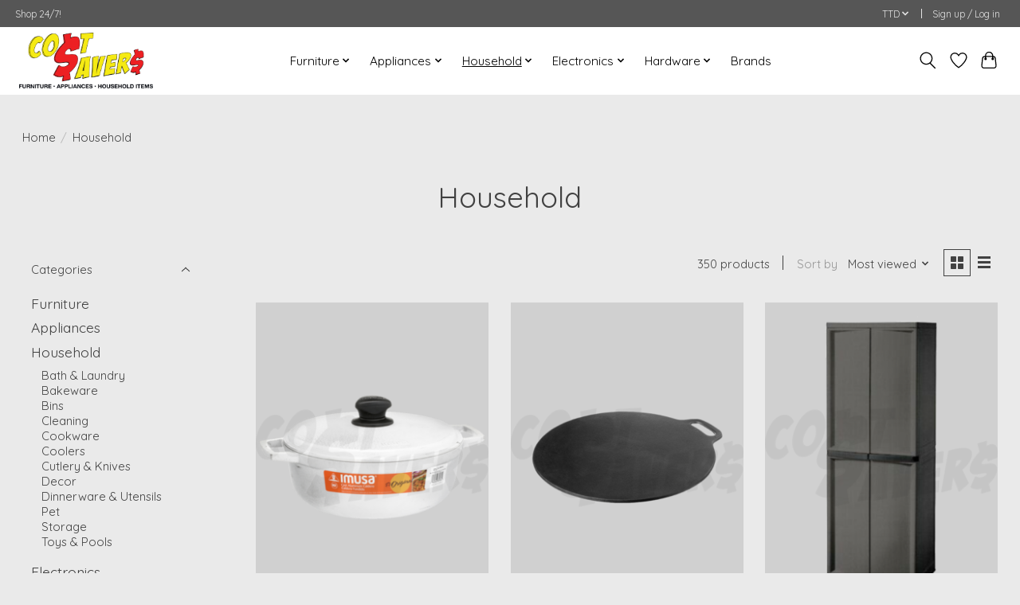

--- FILE ---
content_type: text/html;charset=utf-8
request_url: https://www.costsaverstt.com/household/
body_size: 18555
content:
<!DOCTYPE html>
<html lang="us">
  <head>
    <meta charset="utf-8"/>
<!-- [START] 'blocks/head.rain' -->
<!--

  (c) 2008-2026 Lightspeed Netherlands B.V.
  http://www.lightspeedhq.com
  Generated: 24-01-2026 @ 23:53:27

-->
<link rel="canonical" href="https://www.costsaverstt.com/household/"/>
<link rel="next" href="https://www.costsaverstt.com/household/page2.html"/>
<link rel="alternate" href="https://www.costsaverstt.com/index.rss" type="application/rss+xml" title="New products"/>
<meta name="robots" content="noodp,noydir"/>
<meta name="google-site-verification" content="cost"/>
<meta name="google-site-verification" content="savers"/>
<meta name="google-site-verification" content="Trinidad"/>
<meta name="google-site-verification" content="furniture"/>
<meta name="google-site-verification" content="appliance"/>
<meta name="google-site-verification" content="household"/>
<meta name="google-site-verification" content="items"/>
<meta name="google-site-verification" content="Tobago"/>
<meta name="google-site-verification" content="home"/>
<meta name="google-site-verification" content="store"/>
<meta name="google-site-verification" content="San"/>
<meta name="google-site-verification" content="Fernando"/>
<meta name="google-site-verification" content="cheap"/>
<meta name="google-site-verification" content="quality"/>
<meta name="google-site-verification" content="stove"/>
<meta name="google-site-verification" content="washer"/>
<meta name="google-site-verification" content="twin tub"/>
<meta name="google-site-verification" content="refrigerators"/>
<meta name="google-site-verification" content="wardrobes"/>
<meta name="google-site-verification" content="chest of drawers"/>
<meta name="google-site-verification" content="Facebook"/>
<meta name="google-site-verification" content="sofa"/>
<meta name="google-site-verification" content="patio"/>
<meta name="google-site-verification" content="shop"/>
<meta name="google-site-verification" content="save"/>
<meta property="og:url" content="https://www.costsaverstt.com/household/?source=facebook"/>
<meta property="og:site_name" content="Cost Savers"/>
<meta property="og:title" content="Household"/>
<meta property="og:description" content="Cost Savers is a Home Store situated in San Fernando, Trinidad. We carry a wide variety of imported and locally manufactured furniture, brand name appliances, h"/>
<script src="https://www.powr.io/powr.js?external-type=lightspeed"></script>
<script>
<!-- Google tag (gtag.js) -->
<script async src="https://www.googletagmanager.com/gtag/js?id=G-67J34577DY"></script>
<script>
    window.dataLayer = window.dataLayer || [];
    function gtag(){dataLayer.push(arguments);}
    gtag('js', new Date());

    gtag('config', 'G-67J34577DY');
</script>
</script>
<!--[if lt IE 9]>
<script src="https://cdn.shoplightspeed.com/assets/html5shiv.js?2025-02-20"></script>
<![endif]-->
<!-- [END] 'blocks/head.rain' -->
    
    
    <title>Household - Cost Savers</title>
    <meta name="description" content="Cost Savers is a Home Store situated in San Fernando, Trinidad. We carry a wide variety of imported and locally manufactured furniture, brand name appliances, h" />
    <meta name="keywords" content="Household, costsavers, furniture, appliances, household, home, store, decor, Trinidad, cost, savers, san, Fernando, refrigerators, stove, washer, washing, machine, fridge, wardrobe, chest, drawers, sofa, living, room, dining, mattress" />
    <meta http-equiv="X-UA-Compatible" content="IE=edge">
    <meta name="viewport" content="width=device-width, initial-scale=1">
    <meta name="apple-mobile-web-app-capable" content="yes">
    <meta name="apple-mobile-web-app-status-bar-style" content="black">
    
    <script>document.getElementsByTagName("html")[0].className += " js";</script>

    <link rel="shortcut icon" href="https://cdn.shoplightspeed.com/shops/612250/themes/13296/v/206162/assets/favicon.png?20210301151452" type="image/x-icon" />
    <link href='//fonts.googleapis.com/css?family=Quicksand:400,300,600&display=swap' rel='stylesheet' type='text/css'>
    <link href='//fonts.googleapis.com/css?family=Quicksand:400,300,600&display=swap' rel='stylesheet' type='text/css'>
    <link rel="stylesheet" href="https://cdn.shoplightspeed.com/assets/gui-2-0.css?2025-02-20" />
    <link rel="stylesheet" href="https://cdn.shoplightspeed.com/assets/gui-responsive-2-0.css?2025-02-20" />
    <link id="lightspeedframe" rel="stylesheet" href="https://cdn.shoplightspeed.com/shops/612250/themes/13296/assets/style.css?2024042619225020210104183204" />
    <!-- browsers not supporting CSS variables -->
    <script>
      if(!('CSS' in window) || !CSS.supports('color', 'var(--color-var)')) {var cfStyle = document.getElementById('lightspeedframe');if(cfStyle) {var href = cfStyle.getAttribute('href');href = href.replace('style.css', 'style-fallback.css');cfStyle.setAttribute('href', href);}}
    </script>
    <link rel="stylesheet" href="https://cdn.shoplightspeed.com/shops/612250/themes/13296/assets/settings.css?2024042619225020210104183204" />
    <link rel="stylesheet" href="https://cdn.shoplightspeed.com/shops/612250/themes/13296/assets/custom.css?2024042619225020210104183204" />

    <script src="https://cdn.shoplightspeed.com/assets/jquery-3-7-1.js?2025-02-20"></script>
    <script src="https://cdn.shoplightspeed.com/assets/jquery-ui-1-14-1.js?2025-02-20"></script>

  </head>
  <body>
    
          <header class="main-header main-header--mobile js-main-header position-relative">
  <div class="main-header__top-section">
    <div class="main-header__nav-grid justify-between@md container max-width-lg text-xs padding-y-xxs">
      <div>Shop 24/7!</div>
      <ul class="main-header__list flex-grow flex-basis-0 justify-end@md display@md">        
                
                <li class="main-header__item">
          <a href="#0" class="main-header__link">
            <span class="text-uppercase">ttd</span>
            <svg class="main-header__dropdown-icon icon" viewBox="0 0 16 16"><polygon fill="currentColor" points="8,11.4 2.6,6 4,4.6 8,8.6 12,4.6 13.4,6 "></polygon></svg>
          </a>
          <ul class="main-header__dropdown">
                        <li><a href="https://www.costsaverstt.com/session/currency/usd/" class="main-header__dropdown-link" aria-label="Switch to usd currency" title="usd">USD</a></li>
                        <li><a href="https://www.costsaverstt.com/session/currency/ttd/" class="main-header__dropdown-link" aria-current="true" aria-label="Switch to ttd currency" title="ttd">TTD</a></li>
                      </ul>
        </li>
                        <li class="main-header__item separator"></li>
                <li class="main-header__item"><a href="https://www.costsaverstt.com/account/" class="main-header__link" title="My account">Sign up / Log in</a></li>
      </ul>
    </div>
  </div>
  <div class="main-header__mobile-content container max-width-lg">
          <a href="https://www.costsaverstt.com/" class="main-header__logo" title="Cost Savers">
        <img src="https://cdn.shoplightspeed.com/shops/612250/themes/13296/v/206238/assets/logo.png?20210301212048" alt="Cost Savers">
              </a>
        
    <div class="flex items-center">
            <a href="https://www.costsaverstt.com/account/wishlist/" class="main-header__mobile-btn js-tab-focus">
        <svg class="icon" viewBox="0 0 24 25" fill="none"><title>Go to wishlist</title><path d="M11.3785 4.50387L12 5.42378L12.6215 4.50387C13.6598 2.96698 15.4376 1.94995 17.4545 1.94995C20.65 1.94995 23.232 4.49701 23.25 7.6084C23.2496 8.53335 22.927 9.71432 22.3056 11.056C21.689 12.3875 20.8022 13.8258 19.7333 15.249C17.6019 18.0872 14.7978 20.798 12.0932 22.4477L12 22.488L11.9068 22.4477C9.20215 20.798 6.3981 18.0872 4.26667 15.249C3.1978 13.8258 2.31101 12.3875 1.69437 11.056C1.07303 9.71436 0.750466 8.53342 0.75 7.60848C0.767924 4.49706 3.34993 1.94995 6.54545 1.94995C8.56242 1.94995 10.3402 2.96698 11.3785 4.50387Z" stroke="currentColor" stroke-width="1.5" fill="none"/></svg>
        <span class="sr-only">Wish List</span>
      </a>
            <button class="reset main-header__mobile-btn js-tab-focus" aria-controls="cartDrawer">
        <svg class="icon" viewBox="0 0 24 25" fill="none"><title>Toggle cart</title><path d="M2.90171 9.65153C3.0797 8.00106 4.47293 6.75 6.13297 6.75H17.867C19.527 6.75 20.9203 8.00105 21.0982 9.65153L22.1767 19.6515C22.3839 21.5732 20.8783 23.25 18.9454 23.25H5.05454C3.1217 23.25 1.61603 21.5732 1.82328 19.6515L2.90171 9.65153Z" stroke="currentColor" stroke-width="1.5" fill="none"/>
        <path d="M7.19995 9.6001V5.7001C7.19995 2.88345 9.4833 0.600098 12.3 0.600098C15.1166 0.600098 17.4 2.88345 17.4 5.7001V9.6001" stroke="currentColor" stroke-width="1.5" fill="none"/>
        <circle cx="7.19996" cy="10.2001" r="1.8" fill="currentColor"/>
        <ellipse cx="17.4" cy="10.2001" rx="1.8" ry="1.8" fill="currentColor"/></svg>
        <span class="sr-only">Cart</span>
              </button>

      <button class="reset anim-menu-btn js-anim-menu-btn main-header__nav-control js-tab-focus" aria-label="Toggle menu">
        <i class="anim-menu-btn__icon anim-menu-btn__icon--close" aria-hidden="true"></i>
      </button>
    </div>
  </div>

  <div class="main-header__nav" role="navigation">
    <div class="main-header__nav-grid justify-between@md container max-width-lg">
      <div class="main-header__nav-logo-wrapper flex-shrink-0">
        
                  <a href="https://www.costsaverstt.com/" class="main-header__logo" title="Cost Savers">
            <img src="https://cdn.shoplightspeed.com/shops/612250/themes/13296/v/206238/assets/logo.png?20210301212048" alt="Cost Savers">
                      </a>
              </div>
      
      <form action="https://www.costsaverstt.com/search/" method="get" role="search" class="padding-y-md hide@md">
        <label class="sr-only" for="searchInputMobile">Search</label>
        <input class="header-v3__nav-form-control form-control width-100%" value="" autocomplete="off" type="search" name="q" id="searchInputMobile" placeholder="Search...">
      </form>

      <ul class="main-header__list flex-grow flex-basis-0 flex-wrap justify-center@md">
        
        
                <li class="main-header__item js-main-nav__item">
          <a class="main-header__link js-main-nav__control" href="https://www.costsaverstt.com/furniture-2348931/">
            <span>Furniture</span>            <svg class="main-header__dropdown-icon icon" viewBox="0 0 16 16"><polygon fill="currentColor" points="8,11.4 2.6,6 4,4.6 8,8.6 12,4.6 13.4,6 "></polygon></svg>                        <i class="main-header__arrow-icon" aria-hidden="true">
              <svg class="icon" viewBox="0 0 16 16">
                <g class="icon__group" fill="none" stroke="currentColor" stroke-linecap="square" stroke-miterlimit="10" stroke-width="2">
                  <path d="M2 2l12 12" />
                  <path d="M14 2L2 14" />
                </g>
              </svg>
            </i>
                        
          </a>
                    <ul class="main-header__dropdown">
            <li class="main-header__dropdown-item"><a href="https://www.costsaverstt.com/furniture-2348931/" class="main-header__dropdown-link hide@md">All Furniture</a></li>
                        <li class="main-header__dropdown-item">
              <a class="main-header__dropdown-link" href="https://www.costsaverstt.com/furniture/beds-3089373/">
                Beds
                                              </a>

                          </li>
                        <li class="main-header__dropdown-item">
              <a class="main-header__dropdown-link" href="https://www.costsaverstt.com/furniture/bed-trunks/">
                Bed Trunks
                                              </a>

                          </li>
                        <li class="main-header__dropdown-item">
              <a class="main-header__dropdown-link" href="https://www.costsaverstt.com/furniture/bookshelves-2873283/">
                Bookshelves
                                              </a>

                          </li>
                        <li class="main-header__dropdown-item">
              <a class="main-header__dropdown-link" href="https://www.costsaverstt.com/furniture/chest-of-drawers-2699017/">
                Chest of Drawers
                                              </a>

                          </li>
                        <li class="main-header__dropdown-item">
              <a class="main-header__dropdown-link" href="https://www.costsaverstt.com/furniture/coffee-tables-3047344/">
                Coffee Tables
                                              </a>

                          </li>
                        <li class="main-header__dropdown-item">
              <a class="main-header__dropdown-link" href="https://www.costsaverstt.com/furniture/dining-set/">
                Dining Set
                                              </a>

                          </li>
                        <li class="main-header__dropdown-item">
              <a class="main-header__dropdown-link" href="https://www.costsaverstt.com/furniture/entertainment-units-2391316/">
                Entertainment Units
                                              </a>

                          </li>
                        <li class="main-header__dropdown-item">
              <a class="main-header__dropdown-link" href="https://www.costsaverstt.com/furniture/kitchen-units/">
                Kitchen Units
                                              </a>

                          </li>
                        <li class="main-header__dropdown-item">
              <a class="main-header__dropdown-link" href="https://www.costsaverstt.com/furniture/living-room-sets/">
                Living Room Sets
                                              </a>

                          </li>
                        <li class="main-header__dropdown-item">
              <a class="main-header__dropdown-link" href="https://www.costsaverstt.com/furniture/mattresses/">
                Mattresses
                                              </a>

                          </li>
                        <li class="main-header__dropdown-item">
              <a class="main-header__dropdown-link" href="https://www.costsaverstt.com/furniture/night-stands-4147876/">
                Night Stands
                                              </a>

                          </li>
                        <li class="main-header__dropdown-item">
              <a class="main-header__dropdown-link" href="https://www.costsaverstt.com/furniture/office/">
                Office
                                              </a>

                          </li>
                        <li class="main-header__dropdown-item">
              <a class="main-header__dropdown-link" href="https://www.costsaverstt.com/furniture/patio-set/">
                Patio Set
                                              </a>

                          </li>
                        <li class="main-header__dropdown-item">
              <a class="main-header__dropdown-link" href="https://www.costsaverstt.com/furniture/pillows/">
                Pillows
                                              </a>

                          </li>
                        <li class="main-header__dropdown-item">
              <a class="main-header__dropdown-link" href="https://www.costsaverstt.com/furniture/recliners-2447655/">
                Recliners
                                              </a>

                          </li>
                        <li class="main-header__dropdown-item">
              <a class="main-header__dropdown-link" href="https://www.costsaverstt.com/furniture/shoe-stands/">
                Shoe Stands
                                              </a>

                          </li>
                        <li class="main-header__dropdown-item">
              <a class="main-header__dropdown-link" href="https://www.costsaverstt.com/furniture/wardrobes-2696015/">
                Wardrobes
                                              </a>

                          </li>
                      </ul>
                  </li>
                <li class="main-header__item js-main-nav__item">
          <a class="main-header__link js-main-nav__control" href="https://www.costsaverstt.com/appliances/">
            <span>Appliances</span>            <svg class="main-header__dropdown-icon icon" viewBox="0 0 16 16"><polygon fill="currentColor" points="8,11.4 2.6,6 4,4.6 8,8.6 12,4.6 13.4,6 "></polygon></svg>                        <i class="main-header__arrow-icon" aria-hidden="true">
              <svg class="icon" viewBox="0 0 16 16">
                <g class="icon__group" fill="none" stroke="currentColor" stroke-linecap="square" stroke-miterlimit="10" stroke-width="2">
                  <path d="M2 2l12 12" />
                  <path d="M14 2L2 14" />
                </g>
              </svg>
            </i>
                        
          </a>
                    <ul class="main-header__dropdown">
            <li class="main-header__dropdown-item"><a href="https://www.costsaverstt.com/appliances/" class="main-header__dropdown-link hide@md">All Appliances</a></li>
                        <li class="main-header__dropdown-item">
              <a class="main-header__dropdown-link" href="https://www.costsaverstt.com/appliances/dishwasher/">
                Dishwasher
                                              </a>

                          </li>
                        <li class="main-header__dropdown-item">
              <a class="main-header__dropdown-link" href="https://www.costsaverstt.com/appliances/dryers/">
                Dryers
                                              </a>

                          </li>
                        <li class="main-header__dropdown-item">
              <a class="main-header__dropdown-link" href="https://www.costsaverstt.com/appliances/exercise-equipment/">
                Exercise Equipment
                                              </a>

                          </li>
                        <li class="main-header__dropdown-item">
              <a class="main-header__dropdown-link" href="https://www.costsaverstt.com/appliances/fans/">
                Fans
                                              </a>

                          </li>
                        <li class="main-header__dropdown-item">
              <a class="main-header__dropdown-link" href="https://www.costsaverstt.com/appliances/freezers/">
                Freezers
                                              </a>

                          </li>
                        <li class="main-header__dropdown-item">
              <a class="main-header__dropdown-link" href="https://www.costsaverstt.com/appliances/heaters/">
                Heaters
                                              </a>

                          </li>
                        <li class="main-header__dropdown-item">
              <a class="main-header__dropdown-link" href="https://www.costsaverstt.com/appliances/microwaves/">
                Microwaves
                                              </a>

                          </li>
                        <li class="main-header__dropdown-item">
              <a class="main-header__dropdown-link" href="https://www.costsaverstt.com/appliances/mini-appliances/">
                Mini Appliances
                                              </a>

                          </li>
                        <li class="main-header__dropdown-item">
              <a class="main-header__dropdown-link" href="https://www.costsaverstt.com/appliances/range-hoods/">
                Range Hoods
                                              </a>

                          </li>
                        <li class="main-header__dropdown-item">
              <a class="main-header__dropdown-link" href="https://www.costsaverstt.com/appliances/refrigerators/">
                Refrigerators
                                              </a>

                          </li>
                        <li class="main-header__dropdown-item">
              <a class="main-header__dropdown-link" href="https://www.costsaverstt.com/appliances/stoves/">
                Stoves
                                              </a>

                          </li>
                        <li class="main-header__dropdown-item">
              <a class="main-header__dropdown-link" href="https://www.costsaverstt.com/appliances/washers/">
                Washers
                                              </a>

                          </li>
                        <li class="main-header__dropdown-item">
              <a class="main-header__dropdown-link" href="https://www.costsaverstt.com/appliances/water-dispenser/">
                Water Dispenser 
                                              </a>

                          </li>
                        <li class="main-header__dropdown-item">
              <a class="main-header__dropdown-link" href="https://www.costsaverstt.com/appliances/water-pumps/">
                Water Pumps
                                              </a>

                          </li>
                        <li class="main-header__dropdown-item">
              <a class="main-header__dropdown-link" href="https://www.costsaverstt.com/appliances/vacuums/">
                Vacuums
                                              </a>

                          </li>
                      </ul>
                  </li>
                <li class="main-header__item js-main-nav__item">
          <a class="main-header__link js-main-nav__control" href="https://www.costsaverstt.com/household/" aria-current="page">
            <span>Household</span>            <svg class="main-header__dropdown-icon icon" viewBox="0 0 16 16"><polygon fill="currentColor" points="8,11.4 2.6,6 4,4.6 8,8.6 12,4.6 13.4,6 "></polygon></svg>                        <i class="main-header__arrow-icon" aria-hidden="true">
              <svg class="icon" viewBox="0 0 16 16">
                <g class="icon__group" fill="none" stroke="currentColor" stroke-linecap="square" stroke-miterlimit="10" stroke-width="2">
                  <path d="M2 2l12 12" />
                  <path d="M14 2L2 14" />
                </g>
              </svg>
            </i>
                        
          </a>
                    <ul class="main-header__dropdown">
            <li class="main-header__dropdown-item"><a href="https://www.costsaverstt.com/household/" class="main-header__dropdown-link hide@md" aria-current="page">All Household</a></li>
                        <li class="main-header__dropdown-item">
              <a class="main-header__dropdown-link" href="https://www.costsaverstt.com/household/bath-laundry/">
                Bath &amp; Laundry 
                                              </a>

                          </li>
                        <li class="main-header__dropdown-item">
              <a class="main-header__dropdown-link" href="https://www.costsaverstt.com/household/bakeware/">
                Bakeware
                                              </a>

                          </li>
                        <li class="main-header__dropdown-item">
              <a class="main-header__dropdown-link" href="https://www.costsaverstt.com/household/bins/">
                Bins
                                              </a>

                          </li>
                        <li class="main-header__dropdown-item">
              <a class="main-header__dropdown-link" href="https://www.costsaverstt.com/household/cleaning/">
                Cleaning
                                              </a>

                          </li>
                        <li class="main-header__dropdown-item">
              <a class="main-header__dropdown-link" href="https://www.costsaverstt.com/household/cookware/">
                Cookware
                                              </a>

                          </li>
                        <li class="main-header__dropdown-item">
              <a class="main-header__dropdown-link" href="https://www.costsaverstt.com/household/coolers/">
                Coolers
                                              </a>

                          </li>
                        <li class="main-header__dropdown-item">
              <a class="main-header__dropdown-link" href="https://www.costsaverstt.com/household/cutlery-knives/">
                Cutlery &amp; Knives  
                                              </a>

                          </li>
                        <li class="main-header__dropdown-item">
              <a class="main-header__dropdown-link" href="https://www.costsaverstt.com/household/decor/">
                Decor
                                              </a>

                          </li>
                        <li class="main-header__dropdown-item">
              <a class="main-header__dropdown-link" href="https://www.costsaverstt.com/household/dinnerware-utensils/">
                Dinnerware &amp; Utensils
                                              </a>

                          </li>
                        <li class="main-header__dropdown-item">
              <a class="main-header__dropdown-link" href="https://www.costsaverstt.com/household/pet/">
                Pet
                                              </a>

                          </li>
                        <li class="main-header__dropdown-item">
              <a class="main-header__dropdown-link" href="https://www.costsaverstt.com/household/storage/">
                Storage
                                              </a>

                          </li>
                        <li class="main-header__dropdown-item">
              <a class="main-header__dropdown-link" href="https://www.costsaverstt.com/household/toys-pools/">
                Toys &amp; Pools
                                              </a>

                          </li>
                      </ul>
                  </li>
                <li class="main-header__item js-main-nav__item">
          <a class="main-header__link js-main-nav__control" href="https://www.costsaverstt.com/electronics-2361417/">
            <span>Electronics</span>            <svg class="main-header__dropdown-icon icon" viewBox="0 0 16 16"><polygon fill="currentColor" points="8,11.4 2.6,6 4,4.6 8,8.6 12,4.6 13.4,6 "></polygon></svg>                        <i class="main-header__arrow-icon" aria-hidden="true">
              <svg class="icon" viewBox="0 0 16 16">
                <g class="icon__group" fill="none" stroke="currentColor" stroke-linecap="square" stroke-miterlimit="10" stroke-width="2">
                  <path d="M2 2l12 12" />
                  <path d="M14 2L2 14" />
                </g>
              </svg>
            </i>
                        
          </a>
                    <ul class="main-header__dropdown">
            <li class="main-header__dropdown-item"><a href="https://www.costsaverstt.com/electronics-2361417/" class="main-header__dropdown-link hide@md">All Electronics</a></li>
                        <li class="main-header__dropdown-item">
              <a class="main-header__dropdown-link" href="https://www.costsaverstt.com/electronics/accessories/">
                Accessories 
                                              </a>

                          </li>
                        <li class="main-header__dropdown-item">
              <a class="main-header__dropdown-link" href="https://www.costsaverstt.com/electronics/music-systems/">
                Music Systems
                                              </a>

                          </li>
                        <li class="main-header__dropdown-item">
              <a class="main-header__dropdown-link" href="https://www.costsaverstt.com/electronics/surge-protectors/">
                Surge Protectors
                                              </a>

                          </li>
                        <li class="main-header__dropdown-item">
              <a class="main-header__dropdown-link" href="https://www.costsaverstt.com/electronics/televisions/">
                Televisions
                                              </a>

                          </li>
                        <li class="main-header__dropdown-item">
              <a class="main-header__dropdown-link" href="https://www.costsaverstt.com/electronics/tv-wall-mounts/">
                Tv Wall Mounts
                                              </a>

                          </li>
                      </ul>
                  </li>
                <li class="main-header__item js-main-nav__item">
          <a class="main-header__link js-main-nav__control" href="https://www.costsaverstt.com/hardware-3075697/">
            <span>Hardware</span>            <svg class="main-header__dropdown-icon icon" viewBox="0 0 16 16"><polygon fill="currentColor" points="8,11.4 2.6,6 4,4.6 8,8.6 12,4.6 13.4,6 "></polygon></svg>                        <i class="main-header__arrow-icon" aria-hidden="true">
              <svg class="icon" viewBox="0 0 16 16">
                <g class="icon__group" fill="none" stroke="currentColor" stroke-linecap="square" stroke-miterlimit="10" stroke-width="2">
                  <path d="M2 2l12 12" />
                  <path d="M14 2L2 14" />
                </g>
              </svg>
            </i>
                        
          </a>
                    <ul class="main-header__dropdown">
            <li class="main-header__dropdown-item"><a href="https://www.costsaverstt.com/hardware-3075697/" class="main-header__dropdown-link hide@md">All Hardware</a></li>
                        <li class="main-header__dropdown-item">
              <a class="main-header__dropdown-link" href="https://www.costsaverstt.com/hardware/adhesives/">
                Adhesives
                                              </a>

                          </li>
                        <li class="main-header__dropdown-item">
              <a class="main-header__dropdown-link" href="https://www.costsaverstt.com/hardware/automotive/">
                Automotive
                                              </a>

                          </li>
                        <li class="main-header__dropdown-item">
              <a class="main-header__dropdown-link" href="https://www.costsaverstt.com/hardware/electrical-3081270/">
                Electrical 
                                              </a>

                          </li>
                        <li class="main-header__dropdown-item">
              <a class="main-header__dropdown-link" href="https://www.costsaverstt.com/hardware/garden-3075698/">
                Garden
                                              </a>

                          </li>
                        <li class="main-header__dropdown-item">
              <a class="main-header__dropdown-link" href="https://www.costsaverstt.com/hardware/hand-tools/">
                Hand Tools
                                              </a>

                          </li>
                        <li class="main-header__dropdown-item">
              <a class="main-header__dropdown-link" href="https://www.costsaverstt.com/hardware/ladders/">
                Ladders
                                              </a>

                          </li>
                        <li class="main-header__dropdown-item">
              <a class="main-header__dropdown-link" href="https://www.costsaverstt.com/hardware/locks/">
                Locks
                                              </a>

                          </li>
                        <li class="main-header__dropdown-item">
              <a class="main-header__dropdown-link" href="https://www.costsaverstt.com/hardware/power-tools/">
                Power Tools
                                              </a>

                          </li>
                      </ul>
                  </li>
        
        
        
                              <li class="main-header__item">
              <a class="main-header__link" href="https://www.costsaverstt.com/brands/">Brands</a>
            </li>
                  
                
        <li class="main-header__item hide@md">
          <ul class="main-header__list main-header__list--mobile-items">        
            
                        <li class="main-header__item js-main-nav__item">
              <a href="#0" class="main-header__link js-main-nav__control">
                <span class="text-uppercase">ttd</span>
                <i class="main-header__arrow-icon" aria-hidden="true">
                  <svg class="icon" viewBox="0 0 16 16">
                    <g class="icon__group" fill="none" stroke="currentColor" stroke-linecap="square" stroke-miterlimit="10" stroke-width="2">
                      <path d="M2 2l12 12" />
                      <path d="M14 2L2 14" />
                    </g>
                  </svg>
                </i>
              </a>
              <ul class="main-header__dropdown">
                                <li><a href="https://www.costsaverstt.com/session/currency/usd/" class="main-header__dropdown-link" aria-label="Switch to usd currency" title="usd">USD</a></li>
                                <li><a href="https://www.costsaverstt.com/session/currency/ttd/" class="main-header__dropdown-link" aria-current="true" aria-label="Switch to ttd currency" title="ttd">TTD</a></li>
                              </ul>
            </li>
                                                <li class="main-header__item"><a href="https://www.costsaverstt.com/account/" class="main-header__link" title="My account">Sign up / Log in</a></li>
          </ul>
        </li>
        
      </ul>

      <ul class="main-header__list flex-shrink-0 justify-end@md display@md">
        <li class="main-header__item">
          
          <button class="reset switch-icon main-header__link main-header__link--icon js-toggle-search js-switch-icon js-tab-focus" aria-label="Toggle icon">
            <svg class="icon switch-icon__icon--a" viewBox="0 0 24 25"><title>Toggle search</title><path fill-rule="evenodd" clip-rule="evenodd" d="M17.6032 9.55171C17.6032 13.6671 14.267 17.0033 10.1516 17.0033C6.03621 17.0033 2.70001 13.6671 2.70001 9.55171C2.70001 5.4363 6.03621 2.1001 10.1516 2.1001C14.267 2.1001 17.6032 5.4363 17.6032 9.55171ZM15.2499 16.9106C13.8031 17.9148 12.0461 18.5033 10.1516 18.5033C5.20779 18.5033 1.20001 14.4955 1.20001 9.55171C1.20001 4.60787 5.20779 0.600098 10.1516 0.600098C15.0955 0.600098 19.1032 4.60787 19.1032 9.55171C19.1032 12.0591 18.0724 14.3257 16.4113 15.9507L23.2916 22.8311C23.5845 23.1239 23.5845 23.5988 23.2916 23.8917C22.9987 24.1846 22.5239 24.1846 22.231 23.8917L15.2499 16.9106Z" fill="currentColor"/></svg>

            <svg class="icon switch-icon__icon--b" viewBox="0 0 32 32"><title>Toggle search</title><g fill="none" stroke="currentColor" stroke-miterlimit="10" stroke-linecap="round" stroke-linejoin="round" stroke-width="2"><line x1="27" y1="5" x2="5" y2="27"></line><line x1="27" y1="27" x2="5" y2="5"></line></g></svg>
          </button>

        </li>
                <li class="main-header__item">
          <a href="https://www.costsaverstt.com/account/wishlist/" class="main-header__link main-header__link--icon">
            <svg class="icon" viewBox="0 0 24 25" fill="none"><title>Go to wishlist</title><path d="M11.3785 4.50387L12 5.42378L12.6215 4.50387C13.6598 2.96698 15.4376 1.94995 17.4545 1.94995C20.65 1.94995 23.232 4.49701 23.25 7.6084C23.2496 8.53335 22.927 9.71432 22.3056 11.056C21.689 12.3875 20.8022 13.8258 19.7333 15.249C17.6019 18.0872 14.7978 20.798 12.0932 22.4477L12 22.488L11.9068 22.4477C9.20215 20.798 6.3981 18.0872 4.26667 15.249C3.1978 13.8258 2.31101 12.3875 1.69437 11.056C1.07303 9.71436 0.750466 8.53342 0.75 7.60848C0.767924 4.49706 3.34993 1.94995 6.54545 1.94995C8.56242 1.94995 10.3402 2.96698 11.3785 4.50387Z" stroke="currentColor" stroke-width="1.5" fill="none"/></svg>
            <span class="sr-only">Wish List</span>
          </a>
        </li>
                <li class="main-header__item">
          <a href="#0" class="main-header__link main-header__link--icon" aria-controls="cartDrawer">
            <svg class="icon" viewBox="0 0 24 25" fill="none"><title>Toggle cart</title><path d="M2.90171 9.65153C3.0797 8.00106 4.47293 6.75 6.13297 6.75H17.867C19.527 6.75 20.9203 8.00105 21.0982 9.65153L22.1767 19.6515C22.3839 21.5732 20.8783 23.25 18.9454 23.25H5.05454C3.1217 23.25 1.61603 21.5732 1.82328 19.6515L2.90171 9.65153Z" stroke="currentColor" stroke-width="1.5" fill="none"/>
            <path d="M7.19995 9.6001V5.7001C7.19995 2.88345 9.4833 0.600098 12.3 0.600098C15.1166 0.600098 17.4 2.88345 17.4 5.7001V9.6001" stroke="currentColor" stroke-width="1.5" fill="none"/>
            <circle cx="7.19996" cy="10.2001" r="1.8" fill="currentColor"/>
            <ellipse cx="17.4" cy="10.2001" rx="1.8" ry="1.8" fill="currentColor"/></svg>
            <span class="sr-only">Cart</span>
                      </a>
        </li>
      </ul>
      
    	<div class="main-header__search-form bg">
        <form action="https://www.costsaverstt.com/search/" method="get" role="search" class="container max-width-lg">
          <label class="sr-only" for="searchInput">Search</label>
          <input class="header-v3__nav-form-control form-control width-100%" value="" autocomplete="off" type="search" name="q" id="searchInput" placeholder="Search...">
        </form>
      </div>
      
    </div>
  </div>
</header>

<div class="drawer dr-cart js-drawer" id="cartDrawer">
  <div class="drawer__content bg shadow-md flex flex-column" role="alertdialog" aria-labelledby="drawer-cart-title">
    <header class="flex items-center justify-between flex-shrink-0 padding-x-md padding-y-md">
      <h1 id="drawer-cart-title" class="text-base text-truncate">Shopping cart</h1>

      <button class="reset drawer__close-btn js-drawer__close js-tab-focus">
        <svg class="icon icon--xs" viewBox="0 0 16 16"><title>Close cart panel</title><g stroke-width="2" stroke="currentColor" fill="none" stroke-linecap="round" stroke-linejoin="round" stroke-miterlimit="10"><line x1="13.5" y1="2.5" x2="2.5" y2="13.5"></line><line x1="2.5" y1="2.5" x2="13.5" y2="13.5"></line></g></svg>
      </button>
    </header>

    <div class="drawer__body padding-x-md padding-bottom-sm js-drawer__body">
            <p class="margin-y-xxxl color-contrast-medium text-sm text-center">Your cart is currently empty</p>
          </div>

    <footer class="padding-x-md padding-y-md flex-shrink-0">
      <p class="text-sm text-center color-contrast-medium margin-bottom-sm">Safely pay with:</p>
      <p class="text-sm flex flex-wrap gap-xs text-xs@md justify-center">
                  <a href="https://www.costsaverstt.com/service/payment-methods/" title="Cash">
            <img src="https://cdn.shoplightspeed.com/assets/icon-payment-cash.png?2025-02-20" alt="Cash" height="16" />
          </a>
                  <a href="https://www.costsaverstt.com/service/payment-methods/" title="Credit Card">
            <img src="https://cdn.shoplightspeed.com/assets/icon-payment-creditcard.png?2025-02-20" alt="Credit Card" height="16" />
          </a>
              </p>
    </footer>
  </div>
</div>            <section class="collection-page__intro container max-width-lg">
  <div class="padding-y-lg">
    <nav class="breadcrumbs text-sm" aria-label="Breadcrumbs">
  <ol class="flex flex-wrap gap-xxs">
    <li class="breadcrumbs__item">
    	<a href="https://www.costsaverstt.com/" class="color-inherit text-underline-hover">Home</a>
      <span class="color-contrast-low margin-left-xxs" aria-hidden="true">/</span>
    </li>
        <li class="breadcrumbs__item" aria-current="page">
            Household
          </li>
      </ol>
</nav>  </div>
  
  <h1 class="text-center">Household</h1>

  </section>

<section class="collection-page__content padding-y-lg">
  <div class="container max-width-lg">
    <div class="margin-bottom-md hide@md no-js:is-hidden">
      <button class="btn btn--subtle width-100%" aria-controls="filter-panel">Show filters</button>
    </div>
  
    <div class="flex@md">
      <aside class="sidebar sidebar--collection-filters sidebar--colection-filters sidebar--static@md js-sidebar" data-static-class="sidebar--sticky-on-desktop" id="filter-panel" aria-labelledby="filter-panel-title">
        <div class="sidebar__panel">
          <header class="sidebar__header z-index-2">
            <h1 class="text-md text-truncate" id="filter-panel-title">Filters</h1>
      
            <button class="reset sidebar__close-btn js-sidebar__close-btn js-tab-focus">
              <svg class="icon" viewBox="0 0 16 16"><title>Close panel</title><g stroke-width="1" stroke="currentColor" fill="none" stroke-linecap="round" stroke-linejoin="round" stroke-miterlimit="10"><line x1="13.5" y1="2.5" x2="2.5" y2="13.5"></line><line x1="2.5" y1="2.5" x2="13.5" y2="13.5"></line></g></svg>
            </button>
          </header>
      		
          <form action="https://www.costsaverstt.com/household/" method="get" class="position-relative z-index-1">
            <input type="hidden" name="mode" value="grid" id="filter_form_mode" />
            <input type="hidden" name="limit" value="24" id="filter_form_limit" />
            <input type="hidden" name="sort" value="popular" id="filter_form_sort" />

            <ul class="accordion js-accordion">
                            <li class="accordion__item accordion__item--is-open js-accordion__item">
                <button class="reset accordion__header padding-y-sm padding-x-md padding-x-xs@md js-tab-focus" type="button">
                  <div>
                    <div class="text-sm@md">Categories</div>
                  </div>

                  <svg class="icon accordion__icon-arrow no-js:is-hidden" viewBox="0 0 16 16" aria-hidden="true">
                    <g class="icon__group" fill="none" stroke="currentColor" stroke-linecap="square" stroke-miterlimit="10">
                      <path d="M2 2l12 12" />
                      <path d="M14 2L2 14" />
                    </g>
                  </svg>
                </button>
            
                <div class="accordion__panel js-accordion__panel">
                  <div class="padding-top-xxxs padding-x-md padding-bottom-md padding-x-xs@md">
                    <ul class="filter__categories flex flex-column gap-xxs">
                                            <li class="filter-categories__item">
                        <a href="https://www.costsaverstt.com/furniture-2348931/" class="color-inherit text-underline-hover">Furniture</a>
                        
                                              </li>
                                            <li class="filter-categories__item">
                        <a href="https://www.costsaverstt.com/appliances/" class="color-inherit text-underline-hover">Appliances</a>
                        
                                              </li>
                                            <li class="filter-categories__item">
                        <a href="https://www.costsaverstt.com/household/" class="color-inherit text-underline-hover" aria-current="page">Household</a>
                        
                                                  <ul class="filter-categories__subcat text-sm padding-top-xs padding-bottom-xs padding-left-sm">
                                                          <li class="filter-categories__item">
                                <a href="https://www.costsaverstt.com/household/bath-laundry/" class="color-inherit text-underline-hover">Bath &amp; Laundry </a>
                                
                                                              </li>
                                                          <li class="filter-categories__item">
                                <a href="https://www.costsaverstt.com/household/bakeware/" class="color-inherit text-underline-hover">Bakeware</a>
                                
                                                              </li>
                                                          <li class="filter-categories__item">
                                <a href="https://www.costsaverstt.com/household/bins/" class="color-inherit text-underline-hover">Bins</a>
                                
                                                              </li>
                                                          <li class="filter-categories__item">
                                <a href="https://www.costsaverstt.com/household/cleaning/" class="color-inherit text-underline-hover">Cleaning</a>
                                
                                                              </li>
                                                          <li class="filter-categories__item">
                                <a href="https://www.costsaverstt.com/household/cookware/" class="color-inherit text-underline-hover">Cookware</a>
                                
                                                              </li>
                                                          <li class="filter-categories__item">
                                <a href="https://www.costsaverstt.com/household/coolers/" class="color-inherit text-underline-hover">Coolers</a>
                                
                                                              </li>
                                                          <li class="filter-categories__item">
                                <a href="https://www.costsaverstt.com/household/cutlery-knives/" class="color-inherit text-underline-hover">Cutlery &amp; Knives  </a>
                                
                                                              </li>
                                                          <li class="filter-categories__item">
                                <a href="https://www.costsaverstt.com/household/decor/" class="color-inherit text-underline-hover">Decor</a>
                                
                                                              </li>
                                                          <li class="filter-categories__item">
                                <a href="https://www.costsaverstt.com/household/dinnerware-utensils/" class="color-inherit text-underline-hover">Dinnerware &amp; Utensils</a>
                                
                                                              </li>
                                                          <li class="filter-categories__item">
                                <a href="https://www.costsaverstt.com/household/pet/" class="color-inherit text-underline-hover">Pet</a>
                                
                                                              </li>
                                                          <li class="filter-categories__item">
                                <a href="https://www.costsaverstt.com/household/storage/" class="color-inherit text-underline-hover">Storage</a>
                                
                                                              </li>
                                                          <li class="filter-categories__item">
                                <a href="https://www.costsaverstt.com/household/toys-pools/" class="color-inherit text-underline-hover">Toys &amp; Pools</a>
                                
                                                              </li>
                                                      </ul>
                                              </li>
                                            <li class="filter-categories__item">
                        <a href="https://www.costsaverstt.com/electronics-2361417/" class="color-inherit text-underline-hover">Electronics</a>
                        
                                              </li>
                                            <li class="filter-categories__item">
                        <a href="https://www.costsaverstt.com/hardware-3075697/" class="color-inherit text-underline-hover">Hardware</a>
                        
                                              </li>
                                          </ul>
                  </div>
                </div>
              </li>
                            
                            
                            <li class="accordion__item accordion__item--is-open js-accordion__item">
                <button class="reset accordion__header padding-y-sm padding-x-md padding-x-xs@md js-tab-focus" type="button">
                  <div>
                    <div class="text-sm@md">Brands</div>
                  </div>

                  <svg class="icon accordion__icon-arrow no-js:is-hidden" viewBox="0 0 16 16" aria-hidden="true">
                    <g class="icon__group" fill="none" stroke="currentColor" stroke-linecap="square" stroke-miterlimit="10">
                      <path d="M2 2l12 12" />
                      <path d="M14 2L2 14" />
                    </g>
                  </svg>
                </button>
            
                <div class="accordion__panel js-accordion__panel">
                  <div class="padding-top-xxxs padding-x-md padding-bottom-md padding-x-xs@md">
                    <ul class="filter__radio-list flex flex-column gap-xxxs">
                                            <li>
                        <input class="radio" type="radio" name="brand" id="brand-0" value="0" checked onchange="this.form.submit()">
                        <label for="brand-0">All brands</label>
                      </li>
                                            <li>
                        <input class="radio" type="radio" name="brand" id="brand-1920422" value="1920422" onchange="this.form.submit()">
                        <label for="brand-1920422">3M</label>
                      </li>
                                            <li>
                        <input class="radio" type="radio" name="brand" id="brand-376207" value="376207" onchange="this.form.submit()">
                        <label for="brand-376207">Affresh</label>
                      </li>
                                            <li>
                        <input class="radio" type="radio" name="brand" id="brand-3420802" value="3420802" onchange="this.form.submit()">
                        <label for="brand-3420802">Alpine Cuisine</label>
                      </li>
                                            <li>
                        <input class="radio" type="radio" name="brand" id="brand-2559840" value="2559840" onchange="this.form.submit()">
                        <label for="brand-2559840">Aminno</label>
                      </li>
                                            <li>
                        <input class="radio" type="radio" name="brand" id="brand-376233" value="376233" onchange="this.form.submit()">
                        <label for="brand-376233">Anchor</label>
                      </li>
                                            <li>
                        <input class="radio" type="radio" name="brand" id="brand-2977633" value="2977633" onchange="this.form.submit()">
                        <label for="brand-2977633">Astonish</label>
                      </li>
                                            <li>
                        <input class="radio" type="radio" name="brand" id="brand-2856351" value="2856351" onchange="this.form.submit()">
                        <label for="brand-2856351">Baker&#039;s Secret</label>
                      </li>
                                            <li>
                        <input class="radio" type="radio" name="brand" id="brand-1920701" value="1920701" onchange="this.form.submit()">
                        <label for="brand-1920701">Bakers Select</label>
                      </li>
                                            <li>
                        <input class="radio" type="radio" name="brand" id="brand-3009150" value="3009150" onchange="this.form.submit()">
                        <label for="brand-3009150">Bar Keepers Friend</label>
                      </li>
                                            <li>
                        <input class="radio" type="radio" name="brand" id="brand-376245" value="376245" onchange="this.form.submit()">
                        <label for="brand-376245">Bissell</label>
                      </li>
                                            <li>
                        <input class="radio" type="radio" name="brand" id="brand-376165" value="376165" onchange="this.form.submit()">
                        <label for="brand-376165">Black &amp; Decker</label>
                      </li>
                                            <li>
                        <input class="radio" type="radio" name="brand" id="brand-1920686" value="1920686" onchange="this.form.submit()">
                        <label for="brand-1920686">Bormioli Rocco</label>
                      </li>
                                            <li>
                        <input class="radio" type="radio" name="brand" id="brand-3089561" value="3089561" onchange="this.form.submit()">
                        <label for="brand-3089561">Cinsa</label>
                      </li>
                                            <li>
                        <input class="radio" type="radio" name="brand" id="brand-376216" value="376216" onchange="this.form.submit()">
                        <label for="brand-376216">Circleware</label>
                      </li>
                                            <li>
                        <input class="radio" type="radio" name="brand" id="brand-3184250" value="3184250" onchange="this.form.submit()">
                        <label for="brand-3184250">Danny Home</label>
                      </li>
                                            <li>
                        <input class="radio" type="radio" name="brand" id="brand-3403259" value="3403259" onchange="this.form.submit()">
                        <label for="brand-3403259">Dunya</label>
                      </li>
                                            <li>
                        <input class="radio" type="radio" name="brand" id="brand-3373986" value="3373986" onchange="this.form.submit()">
                        <label for="brand-3373986">FenFang</label>
                      </li>
                                            <li>
                        <input class="radio" type="radio" name="brand" id="brand-376117" value="376117" onchange="this.form.submit()">
                        <label for="brand-376117">Genie</label>
                      </li>
                                            <li>
                        <input class="radio" type="radio" name="brand" id="brand-376212" value="376212" onchange="this.form.submit()">
                        <label for="brand-376212">Gibson</label>
                      </li>
                                            <li>
                        <input class="radio" type="radio" name="brand" id="brand-3802793" value="3802793" onchange="this.form.submit()">
                        <label for="brand-3802793">Graniteware</label>
                      </li>
                                            <li>
                        <input class="radio" type="radio" name="brand" id="brand-376184" value="376184" onchange="this.form.submit()">
                        <label for="brand-376184">Home Basics</label>
                      </li>
                                            <li>
                        <input class="radio" type="radio" name="brand" id="brand-376183" value="376183" onchange="this.form.submit()">
                        <label for="brand-376183">Home Collections</label>
                      </li>
                                            <li>
                        <input class="radio" type="radio" name="brand" id="brand-2138157" value="2138157" onchange="this.form.submit()">
                        <label for="brand-2138157">Igloo</label>
                      </li>
                                            <li>
                        <input class="radio" type="radio" name="brand" id="brand-376114" value="376114" onchange="this.form.submit()">
                        <label for="brand-376114">Imusa</label>
                      </li>
                                            <li>
                        <input class="radio" type="radio" name="brand" id="brand-3554742" value="3554742" onchange="this.form.submit()">
                        <label for="brand-3554742">Island Kitchen</label>
                      </li>
                                            <li>
                        <input class="radio" type="radio" name="brand" id="brand-376211" value="376211" onchange="this.form.submit()">
                        <label for="brand-376211">Kitchen Aid</label>
                      </li>
                                            <li>
                        <input class="radio" type="radio" name="brand" id="brand-3777121" value="3777121" onchange="this.form.submit()">
                        <label for="brand-3777121">Kleaner</label>
                      </li>
                                            <li>
                        <input class="radio" type="radio" name="brand" id="brand-1920713" value="1920713" onchange="this.form.submit()">
                        <label for="brand-1920713">Kolorr</label>
                      </li>
                                            <li>
                        <input class="radio" type="radio" name="brand" id="brand-1920665" value="1920665" onchange="this.form.submit()">
                        <label for="brand-1920665">Liao</label>
                      </li>
                                            <li>
                        <input class="radio" type="radio" name="brand" id="brand-376213" value="376213" onchange="this.form.submit()">
                        <label for="brand-376213">Marinex</label>
                      </li>
                                            <li>
                        <input class="radio" type="radio" name="brand" id="brand-1920637" value="1920637" onchange="this.form.submit()">
                        <label for="brand-1920637">Marvel</label>
                      </li>
                                            <li>
                        <input class="radio" type="radio" name="brand" id="brand-2883574" value="2883574" onchange="this.form.submit()">
                        <label for="brand-2883574">Novica</label>
                      </li>
                                            <li>
                        <input class="radio" type="radio" name="brand" id="brand-1931830" value="1931830" onchange="this.form.submit()">
                        <label for="brand-1931830">OKS</label>
                      </li>
                                            <li>
                        <input class="radio" type="radio" name="brand" id="brand-376121" value="376121" onchange="this.form.submit()">
                        <label for="brand-376121">Oster</label>
                      </li>
                                            <li>
                        <input class="radio" type="radio" name="brand" id="brand-3749434" value="3749434" onchange="this.form.submit()">
                        <label for="brand-3749434">Pinnacle</label>
                      </li>
                                            <li>
                        <input class="radio" type="radio" name="brand" id="brand-376124" value="376124" onchange="this.form.submit()">
                        <label for="brand-376124">Pretul</label>
                      </li>
                                            <li>
                        <input class="radio" type="radio" name="brand" id="brand-376223" value="376223" onchange="this.form.submit()">
                        <label for="brand-376223">Princeware</label>
                      </li>
                                            <li>
                        <input class="radio" type="radio" name="brand" id="brand-1920605" value="1920605" onchange="this.form.submit()">
                        <label for="brand-1920605">Rain X</label>
                      </li>
                                            <li>
                        <input class="radio" type="radio" name="brand" id="brand-1920603" value="1920603" onchange="this.form.submit()">
                        <label for="brand-1920603">Rimax</label>
                      </li>
                                            <li>
                        <input class="radio" type="radio" name="brand" id="brand-3502151" value="3502151" onchange="this.form.submit()">
                        <label for="brand-3502151">Royal Cook</label>
                      </li>
                                            <li>
                        <input class="radio" type="radio" name="brand" id="brand-376204" value="376204" onchange="this.form.submit()">
                        <label for="brand-376204">Rubbermaid</label>
                      </li>
                                            <li>
                        <input class="radio" type="radio" name="brand" id="brand-376180" value="376180" onchange="this.form.submit()">
                        <label for="brand-376180">Sanremo</label>
                      </li>
                                            <li>
                        <input class="radio" type="radio" name="brand" id="brand-376269" value="376269" onchange="this.form.submit()">
                        <label for="brand-376269">Smart Cook</label>
                      </li>
                                            <li>
                        <input class="radio" type="radio" name="brand" id="brand-376132" value="376132" onchange="this.form.submit()">
                        <label for="brand-376132">Sterilite</label>
                      </li>
                                            <li>
                        <input class="radio" type="radio" name="brand" id="brand-3788631" value="3788631" onchange="this.form.submit()">
                        <label for="brand-3788631">The Pink Stuff</label>
                      </li>
                                            <li>
                        <input class="radio" type="radio" name="brand" id="brand-376125" value="376125" onchange="this.form.submit()">
                        <label for="brand-376125">Truper</label>
                      </li>
                                            <li>
                        <input class="radio" type="radio" name="brand" id="brand-376353" value="376353" onchange="this.form.submit()">
                        <label for="brand-376353">Tuff Stuff</label>
                      </li>
                                            <li>
                        <input class="radio" type="radio" name="brand" id="brand-376229" value="376229" onchange="this.form.submit()">
                        <label for="brand-376229">Unico</label>
                      </li>
                                            <li>
                        <input class="radio" type="radio" name="brand" id="brand-376230" value="376230" onchange="this.form.submit()">
                        <label for="brand-376230">Victoria</label>
                      </li>
                                            <li>
                        <input class="radio" type="radio" name="brand" id="brand-376240" value="376240" onchange="this.form.submit()">
                        <label for="brand-376240">Westinghouse</label>
                      </li>
                                            <li>
                        <input class="radio" type="radio" name="brand" id="brand-2713826" value="2713826" onchange="this.form.submit()">
                        <label for="brand-2713826">YANGLI</label>
                      </li>
                                          </ul>
                  </div>
                </div>
              </li>
                          
              <li class="accordion__item accordion__item--is-open accordion__item--is-open js-accordion__item">
                <button class="reset accordion__header padding-y-sm padding-x-md padding-x-xs@md js-tab-focus" type="button">
                  <div>
                    <div class="text-sm@md">Price</div>
                  </div>

                  <svg class="icon accordion__icon-arrow no-js:is-hidden" viewBox="0 0 16 16" aria-hidden="true">
                    <g class="icon__group" fill="none" stroke="currentColor" stroke-linecap="square" stroke-miterlimit="10">
                      <path d="M2 2l12 12" />
                      <path d="M14 2L2 14" />
                    </g>
                  </svg>
                </button>
            
                <div class="accordion__panel js-accordion__panel">
                  <div class="padding-top-xxxs padding-x-md padding-bottom-md padding-x-xs@md flex justify-center">
                    <div class="slider slider--multi-value js-slider">
                      <div class="slider__range">
                        <label class="sr-only" for="slider-min-value">Price minimum value</label>
                        <input class="slider__input" type="range" id="slider-min-value" name="min" min="0" max="2000" step="1" value="0" onchange="this.form.submit()">
                      </div>
                  
                      <div class="slider__range">
                        <label class="sr-only" for="slider-max-value"> Price maximum value</label>
                        <input class="slider__input" type="range" id="slider-max-value" name="max" min="0" max="2000" step="1" value="2000" onchange="this.form.submit()">
                      </div>
                  
                      <div class="margin-top-xs text-center text-sm" aria-hidden="true">
                        <span class="slider__value">TT$<span class="js-slider__value">0</span> - TT$<span class="js-slider__value">2000</span></span>
                      </div>
                    </div>
                  </div>
                </div>
              </li>
          
            </ul>
          </form>
        </div>
      </aside>
      
      <main class="flex-grow padding-left-xl@md">
        <form action="https://www.costsaverstt.com/household/" method="get" class="flex gap-sm items-center justify-end margin-bottom-sm">
          <input type="hidden" name="min" value="0" id="filter_form_min" />
          <input type="hidden" name="max" value="2000" id="filter_form_max" />
          <input type="hidden" name="brand" value="0" id="filter_form_brand" />
          <input type="hidden" name="limit" value="24" id="filter_form_limit" />
                    
          <p class="text-sm">350 products</p>

          <div class="separator"></div>

          <div class="flex items-baseline">
            <label class="text-sm color-contrast-medium margin-right-sm" for="select-sorting">Sort by</label>

            <div class="select inline-block js-select" data-trigger-class="reset text-sm text-underline-hover inline-flex items-center cursor-pointer js-tab-focus">
              <select name="sort" id="select-sorting" onchange="this.form.submit()">
                                  <option value="default">Default</option>
                                  <option value="popular" selected="selected">Most viewed</option>
                                  <option value="newest">Newest products</option>
                                  <option value="lowest">Lowest price</option>
                                  <option value="highest">Highest price</option>
                                  <option value="asc">Name ascending</option>
                                  <option value="desc">Name descending</option>
                              </select>

              <svg class="icon icon--xxs margin-left-xxxs" aria-hidden="true" viewBox="0 0 16 16"><polygon fill="currentColor" points="8,11.4 2.6,6 4,4.6 8,8.6 12,4.6 13.4,6 "></polygon></svg>
            </div>
          </div>

          <div class="btns btns--radio btns--grid-layout js-grid-switch__controller">
            <div>
              <input type="radio" name="mode" id="radio-grid" value="grid" checked onchange="this.form.submit()">
              <label class="btns__btn btns__btn--icon" for="radio-grid">
                <svg class="icon icon--xs" viewBox="0 0 16 16">
                  <title>Grid view</title>
                  <g>
                    <path d="M6,0H1C0.4,0,0,0.4,0,1v5c0,0.6,0.4,1,1,1h5c0.6,0,1-0.4,1-1V1C7,0.4,6.6,0,6,0z"></path>
                    <path d="M15,0h-5C9.4,0,9,0.4,9,1v5c0,0.6,0.4,1,1,1h5c0.6,0,1-0.4,1-1V1C16,0.4,15.6,0,15,0z"></path>
                    <path d="M6,9H1c-0.6,0-1,0.4-1,1v5c0,0.6,0.4,1,1,1h5c0.6,0,1-0.4,1-1v-5C7,9.4,6.6,9,6,9z"></path>
                    <path d="M15,9h-5c-0.6,0-1,0.4-1,1v5c0,0.6,0.4,1,1,1h5c0.6,0,1-0.4,1-1v-5C16,9.4,15.6,9,15,9z"></path>
                  </g>
                </svg>
              </label>
            </div>

            <div>
              <input type="radio" name="mode" id="radio-list" value="list" onchange="this.form.submit()">
              <label class="btns__btn btns__btn--icon" for="radio-list">
                <svg class="icon icon--xs" viewBox="0 0 16 16">
                  <title>List view</title>
                  <g>
                    <rect width="16" height="3"></rect>
                    <rect y="6" width="16" height="3"></rect>
                    <rect y="12" width="16" height="3"></rect>
                  </g>
                </svg>
              </label>
            </div>
          </div>
        </form>

        <div>
                    <ul class="grid gap-md">
                    <li class="col-6 col-4@md">
                  
  

<div class="prod-card">

  
  <div class="prod-card__img-wrapper">
    <a href="https://www.costsaverstt.com/imusa-caldero-pot.html" class="prod-card__img-link" aria-label="Imusa Imusa Caldero Pot">
      <figure class="media-wrapper media-wrapper--3:4 bg-contrast-lower">
                <img src="https://cdn.shoplightspeed.com/shops/612250/files/31433110/150x200x2/imusa-imusa-caldero-pot.jpg" 
             sizes="(min-width: 400px) 300px, 150px"
             srcset="https://cdn.shoplightspeed.com/shops/612250/files/31433110/150x200x2/imusa-imusa-caldero-pot.jpg 150w,
                     https://cdn.shoplightspeed.com/shops/612250/files/31433110/300x400x2/imusa-imusa-caldero-pot.jpg 300w,
                     https://cdn.shoplightspeed.com/shops/612250/files/31433110/600x800x2/imusa-imusa-caldero-pot.jpg 600w" 
             alt="Imusa Imusa Caldero Pot" 
             title="Imusa Imusa Caldero Pot" />
              </figure>
    </a>
                <a href="https://www.costsaverstt.com/imusa-caldero-pot.html" class="btn prod-card__action-button">More options</a>
              
        <a href="https://www.costsaverstt.com/account/wishlistAdd/38082316/?variant_id=62557093" class="btn btn--icon prod-card__wishlist">
      <svg class="icon" viewBox="0 0 24 25" fill="none"><title>Add to wishlist</title><path d="M11.3785 4.50387L12 5.42378L12.6215 4.50387C13.6598 2.96698 15.4376 1.94995 17.4545 1.94995C20.65 1.94995 23.232 4.49701 23.25 7.6084C23.2496 8.53335 22.927 9.71432 22.3056 11.056C21.689 12.3875 20.8022 13.8258 19.7333 15.249C17.6019 18.0872 14.7978 20.798 12.0932 22.4477L12 22.488L11.9068 22.4477C9.20215 20.798 6.3981 18.0872 4.26667 15.249C3.1978 13.8258 2.31101 12.3875 1.69437 11.056C1.07303 9.71436 0.750466 8.53342 0.75 7.60848C0.767924 4.49706 3.34993 1.94995 6.54545 1.94995C8.56242 1.94995 10.3402 2.96698 11.3785 4.50387Z" stroke="black" stroke-width="1.5" fill="none"/></svg>
    </a>
      </div>

  <div class="padding-sm text-center">
    <h1 class="text-base margin-bottom-xs">
      <a href="https://www.costsaverstt.com/imusa-caldero-pot.html" class="product-card__title">
                Imusa Caldero Pot
              </a>
    </h1>

    <div class="margin-bottom-xs">          
      <ins class="prod-card__price">TT$150.00</ins>
    	      
                </div>
  </div>
</div>

        	</li>
                    <li class="col-6 col-4@md">
                  
  

<div class="prod-card">

  
  <div class="prod-card__img-wrapper">
    <a href="https://www.costsaverstt.com/victoria-12-flat-grill-tawa.html" class="prod-card__img-link" aria-label="Victoria Victoria 12&quot; Flat Grill (Tawah)">
      <figure class="media-wrapper media-wrapper--3:4 bg-contrast-lower">
                <img src="https://cdn.shoplightspeed.com/shops/612250/files/31412667/150x200x2/victoria-victoria-12-flat-grill-tawah.jpg" 
             sizes="(min-width: 400px) 300px, 150px"
             srcset="https://cdn.shoplightspeed.com/shops/612250/files/31412667/150x200x2/victoria-victoria-12-flat-grill-tawah.jpg 150w,
                     https://cdn.shoplightspeed.com/shops/612250/files/31412667/300x400x2/victoria-victoria-12-flat-grill-tawah.jpg 300w,
                     https://cdn.shoplightspeed.com/shops/612250/files/31412667/600x800x2/victoria-victoria-12-flat-grill-tawah.jpg 600w" 
             alt="Victoria Victoria 12&quot; Flat Grill (Tawah)" 
             title="Victoria Victoria 12&quot; Flat Grill (Tawah)" />
              </figure>
    </a>
                <a href="https://www.costsaverstt.com/cart/add/62531373/" class="btn prod-card__action-button">Add to cart</a>
              
        <a href="https://www.costsaverstt.com/account/wishlistAdd/38066687/?variant_id=62531373" class="btn btn--icon prod-card__wishlist">
      <svg class="icon" viewBox="0 0 24 25" fill="none"><title>Add to wishlist</title><path d="M11.3785 4.50387L12 5.42378L12.6215 4.50387C13.6598 2.96698 15.4376 1.94995 17.4545 1.94995C20.65 1.94995 23.232 4.49701 23.25 7.6084C23.2496 8.53335 22.927 9.71432 22.3056 11.056C21.689 12.3875 20.8022 13.8258 19.7333 15.249C17.6019 18.0872 14.7978 20.798 12.0932 22.4477L12 22.488L11.9068 22.4477C9.20215 20.798 6.3981 18.0872 4.26667 15.249C3.1978 13.8258 2.31101 12.3875 1.69437 11.056C1.07303 9.71436 0.750466 8.53342 0.75 7.60848C0.767924 4.49706 3.34993 1.94995 6.54545 1.94995C8.56242 1.94995 10.3402 2.96698 11.3785 4.50387Z" stroke="black" stroke-width="1.5" fill="none"/></svg>
    </a>
      </div>

  <div class="padding-sm text-center">
    <h1 class="text-base margin-bottom-xs">
      <a href="https://www.costsaverstt.com/victoria-12-flat-grill-tawa.html" class="product-card__title">
                Victoria 12&quot; Flat Grill (Tawah)
              </a>
    </h1>

    <div class="margin-bottom-xs">          
      <ins class="prod-card__price">TT$250.00</ins>
    	      
                </div>
  </div>
</div>

        	</li>
                    <li class="col-6 col-4@md">
                  
  

<div class="prod-card">

  
  <div class="prod-card__img-wrapper">
    <a href="https://www.costsaverstt.com/sterilite-4-shelf-cabinet.html" class="prod-card__img-link" aria-label="Sterilite Sterilite 4 Shelf Cabinet">
      <figure class="media-wrapper media-wrapper--3:4 bg-contrast-lower">
                <img src="https://cdn.shoplightspeed.com/shops/612250/files/25531612/150x200x2/sterilite-sterilite-4-shelf-cabinet.jpg" 
             sizes="(min-width: 400px) 300px, 150px"
             srcset="https://cdn.shoplightspeed.com/shops/612250/files/25531612/150x200x2/sterilite-sterilite-4-shelf-cabinet.jpg 150w,
                     https://cdn.shoplightspeed.com/shops/612250/files/25531612/300x400x2/sterilite-sterilite-4-shelf-cabinet.jpg 300w,
                     https://cdn.shoplightspeed.com/shops/612250/files/25531612/600x800x2/sterilite-sterilite-4-shelf-cabinet.jpg 600w" 
             alt="Sterilite Sterilite 4 Shelf Cabinet" 
             title="Sterilite Sterilite 4 Shelf Cabinet" />
              </figure>
    </a>
                <a href="https://www.costsaverstt.com/cart/add/54409854/" class="btn prod-card__action-button">Add to cart</a>
              
        <a href="https://www.costsaverstt.com/account/wishlistAdd/33036396/?variant_id=54409854" class="btn btn--icon prod-card__wishlist">
      <svg class="icon" viewBox="0 0 24 25" fill="none"><title>Add to wishlist</title><path d="M11.3785 4.50387L12 5.42378L12.6215 4.50387C13.6598 2.96698 15.4376 1.94995 17.4545 1.94995C20.65 1.94995 23.232 4.49701 23.25 7.6084C23.2496 8.53335 22.927 9.71432 22.3056 11.056C21.689 12.3875 20.8022 13.8258 19.7333 15.249C17.6019 18.0872 14.7978 20.798 12.0932 22.4477L12 22.488L11.9068 22.4477C9.20215 20.798 6.3981 18.0872 4.26667 15.249C3.1978 13.8258 2.31101 12.3875 1.69437 11.056C1.07303 9.71436 0.750466 8.53342 0.75 7.60848C0.767924 4.49706 3.34993 1.94995 6.54545 1.94995C8.56242 1.94995 10.3402 2.96698 11.3785 4.50387Z" stroke="black" stroke-width="1.5" fill="none"/></svg>
    </a>
      </div>

  <div class="padding-sm text-center">
    <h1 class="text-base margin-bottom-xs">
      <a href="https://www.costsaverstt.com/sterilite-4-shelf-cabinet.html" class="product-card__title">
                Sterilite 4 Shelf Cabinet
              </a>
    </h1>

    <div class="margin-bottom-xs">          
      <ins class="prod-card__price">TT$1,995.00</ins>
    	      
                </div>
  </div>
</div>

        	</li>
                    <li class="col-6 col-4@md">
                  
  

<div class="prod-card">

  
  <div class="prod-card__img-wrapper">
    <a href="https://www.costsaverstt.com/dunya-2-tier-dish-drainer.html" class="prod-card__img-link" aria-label="Dunya Dunya 2 Tier Dish Drainer">
      <figure class="media-wrapper media-wrapper--3:4 bg-contrast-lower">
                <img src="https://cdn.shoplightspeed.com/shops/612250/files/62096063/150x200x2/dunya-dunya-2-tier-dish-drainer.jpg" 
             sizes="(min-width: 400px) 300px, 150px"
             srcset="https://cdn.shoplightspeed.com/shops/612250/files/62096063/150x200x2/dunya-dunya-2-tier-dish-drainer.jpg 150w,
                     https://cdn.shoplightspeed.com/shops/612250/files/62096063/300x400x2/dunya-dunya-2-tier-dish-drainer.jpg 300w,
                     https://cdn.shoplightspeed.com/shops/612250/files/62096063/600x800x2/dunya-dunya-2-tier-dish-drainer.jpg 600w" 
             alt="Dunya Dunya 2 Tier Dish Drainer" 
             title="Dunya Dunya 2 Tier Dish Drainer" />
              </figure>
    </a>
                <a href="https://www.costsaverstt.com/cart/add/103569480/" class="btn prod-card__action-button">Add to cart</a>
              
        <a href="https://www.costsaverstt.com/account/wishlistAdd/62075630/?variant_id=103569480" class="btn btn--icon prod-card__wishlist">
      <svg class="icon" viewBox="0 0 24 25" fill="none"><title>Add to wishlist</title><path d="M11.3785 4.50387L12 5.42378L12.6215 4.50387C13.6598 2.96698 15.4376 1.94995 17.4545 1.94995C20.65 1.94995 23.232 4.49701 23.25 7.6084C23.2496 8.53335 22.927 9.71432 22.3056 11.056C21.689 12.3875 20.8022 13.8258 19.7333 15.249C17.6019 18.0872 14.7978 20.798 12.0932 22.4477L12 22.488L11.9068 22.4477C9.20215 20.798 6.3981 18.0872 4.26667 15.249C3.1978 13.8258 2.31101 12.3875 1.69437 11.056C1.07303 9.71436 0.750466 8.53342 0.75 7.60848C0.767924 4.49706 3.34993 1.94995 6.54545 1.94995C8.56242 1.94995 10.3402 2.96698 11.3785 4.50387Z" stroke="black" stroke-width="1.5" fill="none"/></svg>
    </a>
      </div>

  <div class="padding-sm text-center">
    <h1 class="text-base margin-bottom-xs">
      <a href="https://www.costsaverstt.com/dunya-2-tier-dish-drainer.html" class="product-card__title">
                Dunya 2 Tier Dish Drainer
              </a>
    </h1>

    <div class="margin-bottom-xs">          
      <ins class="prod-card__price">TT$125.00</ins>
    	      
                </div>
  </div>
</div>

        	</li>
                    <li class="col-6 col-4@md">
                  
  

<div class="prod-card">

  
  <div class="prod-card__img-wrapper">
    <a href="https://www.costsaverstt.com/island-kitchen-6pc-glass-spice-jar-set.html" class="prod-card__img-link" aria-label="Island Kitchen Island Kitchen 6pc Glass Spice Jar Set">
      <figure class="media-wrapper media-wrapper--3:4 bg-contrast-lower">
                <img src="https://cdn.shoplightspeed.com/shops/612250/files/61609325/150x200x2/island-kitchen-island-kitchen-6pc-glass-spice-jar.jpg" 
             sizes="(min-width: 400px) 300px, 150px"
             srcset="https://cdn.shoplightspeed.com/shops/612250/files/61609325/150x200x2/island-kitchen-island-kitchen-6pc-glass-spice-jar.jpg 150w,
                     https://cdn.shoplightspeed.com/shops/612250/files/61609325/300x400x2/island-kitchen-island-kitchen-6pc-glass-spice-jar.jpg 300w,
                     https://cdn.shoplightspeed.com/shops/612250/files/61609325/600x800x2/island-kitchen-island-kitchen-6pc-glass-spice-jar.jpg 600w" 
             alt="Island Kitchen Island Kitchen 6pc Glass Spice Jar Set" 
             title="Island Kitchen Island Kitchen 6pc Glass Spice Jar Set" />
              </figure>
    </a>
                <a href="https://www.costsaverstt.com/cart/add/103012791/" class="btn prod-card__action-button">Add to cart</a>
              
        <a href="https://www.costsaverstt.com/account/wishlistAdd/61792271/?variant_id=103012791" class="btn btn--icon prod-card__wishlist">
      <svg class="icon" viewBox="0 0 24 25" fill="none"><title>Add to wishlist</title><path d="M11.3785 4.50387L12 5.42378L12.6215 4.50387C13.6598 2.96698 15.4376 1.94995 17.4545 1.94995C20.65 1.94995 23.232 4.49701 23.25 7.6084C23.2496 8.53335 22.927 9.71432 22.3056 11.056C21.689 12.3875 20.8022 13.8258 19.7333 15.249C17.6019 18.0872 14.7978 20.798 12.0932 22.4477L12 22.488L11.9068 22.4477C9.20215 20.798 6.3981 18.0872 4.26667 15.249C3.1978 13.8258 2.31101 12.3875 1.69437 11.056C1.07303 9.71436 0.750466 8.53342 0.75 7.60848C0.767924 4.49706 3.34993 1.94995 6.54545 1.94995C8.56242 1.94995 10.3402 2.96698 11.3785 4.50387Z" stroke="black" stroke-width="1.5" fill="none"/></svg>
    </a>
      </div>

  <div class="padding-sm text-center">
    <h1 class="text-base margin-bottom-xs">
      <a href="https://www.costsaverstt.com/island-kitchen-6pc-glass-spice-jar-set.html" class="product-card__title">
                Island Kitchen 6pc Glass Spice Jar Set
              </a>
    </h1>

    <div class="margin-bottom-xs">          
      <ins class="prod-card__price">TT$75.00</ins>
    	      
                </div>
  </div>
</div>

        	</li>
                    <li class="col-6 col-4@md">
                  
  

<div class="prod-card">

  
  <div class="prod-card__img-wrapper">
    <a href="https://www.costsaverstt.com/rimax-resin-brown-wicker-utility-cabinet.html" class="prod-card__img-link" aria-label="Rimax Rimax Resin Brown  Wicker Utility Cabinet">
      <figure class="media-wrapper media-wrapper--3:4 bg-contrast-lower">
                <img src="https://cdn.shoplightspeed.com/shops/612250/files/53596875/150x200x2/rimax-rimax-resin-brown-wicker-utility-cabinet.jpg" 
             sizes="(min-width: 400px) 300px, 150px"
             srcset="https://cdn.shoplightspeed.com/shops/612250/files/53596875/150x200x2/rimax-rimax-resin-brown-wicker-utility-cabinet.jpg 150w,
                     https://cdn.shoplightspeed.com/shops/612250/files/53596875/300x400x2/rimax-rimax-resin-brown-wicker-utility-cabinet.jpg 300w,
                     https://cdn.shoplightspeed.com/shops/612250/files/53596875/600x800x2/rimax-rimax-resin-brown-wicker-utility-cabinet.jpg 600w" 
             alt="Rimax Rimax Resin Brown  Wicker Utility Cabinet" 
             title="Rimax Rimax Resin Brown  Wicker Utility Cabinet" />
              </figure>
    </a>
                <a href="https://www.costsaverstt.com/cart/add/93467714/" class="btn prod-card__action-button">Add to cart</a>
              
        <a href="https://www.costsaverstt.com/account/wishlistAdd/56516657/?variant_id=93467714" class="btn btn--icon prod-card__wishlist">
      <svg class="icon" viewBox="0 0 24 25" fill="none"><title>Add to wishlist</title><path d="M11.3785 4.50387L12 5.42378L12.6215 4.50387C13.6598 2.96698 15.4376 1.94995 17.4545 1.94995C20.65 1.94995 23.232 4.49701 23.25 7.6084C23.2496 8.53335 22.927 9.71432 22.3056 11.056C21.689 12.3875 20.8022 13.8258 19.7333 15.249C17.6019 18.0872 14.7978 20.798 12.0932 22.4477L12 22.488L11.9068 22.4477C9.20215 20.798 6.3981 18.0872 4.26667 15.249C3.1978 13.8258 2.31101 12.3875 1.69437 11.056C1.07303 9.71436 0.750466 8.53342 0.75 7.60848C0.767924 4.49706 3.34993 1.94995 6.54545 1.94995C8.56242 1.94995 10.3402 2.96698 11.3785 4.50387Z" stroke="black" stroke-width="1.5" fill="none"/></svg>
    </a>
      </div>

  <div class="padding-sm text-center">
    <h1 class="text-base margin-bottom-xs">
      <a href="https://www.costsaverstt.com/rimax-resin-brown-wicker-utility-cabinet.html" class="product-card__title">
                Rimax Resin Brown  Wicker Utility Cabinet
              </a>
    </h1>

    <div class="margin-bottom-xs">          
      <ins class="prod-card__price">TT$1,495.00</ins>
    	      
                </div>
  </div>
</div>

        	</li>
                    <li class="col-6 col-4@md">
                  
  

<div class="prod-card">

  
  <div class="prod-card__img-wrapper">
    <a href="https://www.costsaverstt.com/4-tier-corner-shower-chaddy.html" class="prod-card__img-link" aria-label="4 Tier Corner Shower Chaddy">
      <figure class="media-wrapper media-wrapper--3:4 bg-contrast-lower">
                <img src="https://cdn.shoplightspeed.com/shops/612250/files/73424632/150x200x2/4-tier-corner-shower-chaddy.jpg" 
             sizes="(min-width: 400px) 300px, 150px"
             srcset="https://cdn.shoplightspeed.com/shops/612250/files/73424632/150x200x2/4-tier-corner-shower-chaddy.jpg 150w,
                     https://cdn.shoplightspeed.com/shops/612250/files/73424632/300x400x2/4-tier-corner-shower-chaddy.jpg 300w,
                     https://cdn.shoplightspeed.com/shops/612250/files/73424632/600x800x2/4-tier-corner-shower-chaddy.jpg 600w" 
             alt="4 Tier Corner Shower Chaddy" 
             title="4 Tier Corner Shower Chaddy" />
              </figure>
    </a>
                <a href="https://www.costsaverstt.com/cart/add/115898291/" class="btn prod-card__action-button">Add to cart</a>
              
        <a href="https://www.costsaverstt.com/account/wishlistAdd/68837878/?variant_id=115898291" class="btn btn--icon prod-card__wishlist">
      <svg class="icon" viewBox="0 0 24 25" fill="none"><title>Add to wishlist</title><path d="M11.3785 4.50387L12 5.42378L12.6215 4.50387C13.6598 2.96698 15.4376 1.94995 17.4545 1.94995C20.65 1.94995 23.232 4.49701 23.25 7.6084C23.2496 8.53335 22.927 9.71432 22.3056 11.056C21.689 12.3875 20.8022 13.8258 19.7333 15.249C17.6019 18.0872 14.7978 20.798 12.0932 22.4477L12 22.488L11.9068 22.4477C9.20215 20.798 6.3981 18.0872 4.26667 15.249C3.1978 13.8258 2.31101 12.3875 1.69437 11.056C1.07303 9.71436 0.750466 8.53342 0.75 7.60848C0.767924 4.49706 3.34993 1.94995 6.54545 1.94995C8.56242 1.94995 10.3402 2.96698 11.3785 4.50387Z" stroke="black" stroke-width="1.5" fill="none"/></svg>
    </a>
      </div>

  <div class="padding-sm text-center">
    <h1 class="text-base margin-bottom-xs">
      <a href="https://www.costsaverstt.com/4-tier-corner-shower-chaddy.html" class="product-card__title">
                4 Tier Corner Shower Chaddy
              </a>
    </h1>

    <div class="margin-bottom-xs">          
      <ins class="prod-card__price">TT$250.00</ins>
    	      
                </div>
  </div>
</div>

        	</li>
                    <li class="col-6 col-4@md">
                  
  

<div class="prod-card">

  
  <div class="prod-card__img-wrapper">
    <a href="https://www.costsaverstt.com/copy-of-large-leather-ottoman-bench-brown.html" class="prod-card__img-link" aria-label="Large Leather Ottoman Bench (Grey)">
      <figure class="media-wrapper media-wrapper--3:4 bg-contrast-lower">
                <img src="https://cdn.shoplightspeed.com/shops/612250/files/73225510/150x200x2/large-leather-ottoman-bench-grey.jpg" 
             sizes="(min-width: 400px) 300px, 150px"
             srcset="https://cdn.shoplightspeed.com/shops/612250/files/73225510/150x200x2/large-leather-ottoman-bench-grey.jpg 150w,
                     https://cdn.shoplightspeed.com/shops/612250/files/73225510/300x400x2/large-leather-ottoman-bench-grey.jpg 300w,
                     https://cdn.shoplightspeed.com/shops/612250/files/73225510/600x800x2/large-leather-ottoman-bench-grey.jpg 600w" 
             alt="Large Leather Ottoman Bench (Grey)" 
             title="Large Leather Ottoman Bench (Grey)" />
              </figure>
    </a>
                <a href="https://www.costsaverstt.com/cart/add/115542481/" class="btn prod-card__action-button">Add to cart</a>
              
        <a href="https://www.costsaverstt.com/account/wishlistAdd/68608483/?variant_id=115542481" class="btn btn--icon prod-card__wishlist">
      <svg class="icon" viewBox="0 0 24 25" fill="none"><title>Add to wishlist</title><path d="M11.3785 4.50387L12 5.42378L12.6215 4.50387C13.6598 2.96698 15.4376 1.94995 17.4545 1.94995C20.65 1.94995 23.232 4.49701 23.25 7.6084C23.2496 8.53335 22.927 9.71432 22.3056 11.056C21.689 12.3875 20.8022 13.8258 19.7333 15.249C17.6019 18.0872 14.7978 20.798 12.0932 22.4477L12 22.488L11.9068 22.4477C9.20215 20.798 6.3981 18.0872 4.26667 15.249C3.1978 13.8258 2.31101 12.3875 1.69437 11.056C1.07303 9.71436 0.750466 8.53342 0.75 7.60848C0.767924 4.49706 3.34993 1.94995 6.54545 1.94995C8.56242 1.94995 10.3402 2.96698 11.3785 4.50387Z" stroke="black" stroke-width="1.5" fill="none"/></svg>
    </a>
      </div>

  <div class="padding-sm text-center">
    <h1 class="text-base margin-bottom-xs">
      <a href="https://www.costsaverstt.com/copy-of-large-leather-ottoman-bench-brown.html" class="product-card__title">
                Large Leather Ottoman Bench (Grey)
              </a>
    </h1>

    <div class="margin-bottom-xs">          
      <ins class="prod-card__price">TT$295.00</ins>
    	      
                </div>
  </div>
</div>

        	</li>
                    <li class="col-6 col-4@md">
                  
  

<div class="prod-card">

  
  <div class="prod-card__img-wrapper">
    <a href="https://www.costsaverstt.com/bakers-secret-bundform-pan.html" class="prod-card__img-link" aria-label="Baker&#039;s Secret Baker&#039;s Secret Bundform Pan">
      <figure class="media-wrapper media-wrapper--3:4 bg-contrast-lower">
                <img src="https://cdn.shoplightspeed.com/shops/612250/files/61610206/150x200x2/bakers-secret-bakers-secret-bundform-pan.jpg" 
             sizes="(min-width: 400px) 300px, 150px"
             srcset="https://cdn.shoplightspeed.com/shops/612250/files/61610206/150x200x2/bakers-secret-bakers-secret-bundform-pan.jpg 150w,
                     https://cdn.shoplightspeed.com/shops/612250/files/61610206/300x400x2/bakers-secret-bakers-secret-bundform-pan.jpg 300w,
                     https://cdn.shoplightspeed.com/shops/612250/files/61610206/600x800x2/bakers-secret-bakers-secret-bundform-pan.jpg 600w" 
             alt="Baker&#039;s Secret Baker&#039;s Secret Bundform Pan" 
             title="Baker&#039;s Secret Baker&#039;s Secret Bundform Pan" />
              </figure>
    </a>
                <a href="https://www.costsaverstt.com/cart/add/103013700/" class="btn prod-card__action-button">Add to cart</a>
              
        <a href="https://www.costsaverstt.com/account/wishlistAdd/61792689/?variant_id=103013700" class="btn btn--icon prod-card__wishlist">
      <svg class="icon" viewBox="0 0 24 25" fill="none"><title>Add to wishlist</title><path d="M11.3785 4.50387L12 5.42378L12.6215 4.50387C13.6598 2.96698 15.4376 1.94995 17.4545 1.94995C20.65 1.94995 23.232 4.49701 23.25 7.6084C23.2496 8.53335 22.927 9.71432 22.3056 11.056C21.689 12.3875 20.8022 13.8258 19.7333 15.249C17.6019 18.0872 14.7978 20.798 12.0932 22.4477L12 22.488L11.9068 22.4477C9.20215 20.798 6.3981 18.0872 4.26667 15.249C3.1978 13.8258 2.31101 12.3875 1.69437 11.056C1.07303 9.71436 0.750466 8.53342 0.75 7.60848C0.767924 4.49706 3.34993 1.94995 6.54545 1.94995C8.56242 1.94995 10.3402 2.96698 11.3785 4.50387Z" stroke="black" stroke-width="1.5" fill="none"/></svg>
    </a>
      </div>

  <div class="padding-sm text-center">
    <h1 class="text-base margin-bottom-xs">
      <a href="https://www.costsaverstt.com/bakers-secret-bundform-pan.html" class="product-card__title">
                Baker&#039;s Secret Bundform Pan
              </a>
    </h1>

    <div class="margin-bottom-xs">          
      <ins class="prod-card__price">TT$75.00</ins>
    	      
                </div>
  </div>
</div>

        	</li>
                    <li class="col-6 col-4@md">
                  
  

<div class="prod-card">

  
  <div class="prod-card__img-wrapper">
    <a href="https://www.costsaverstt.com/dahdol-3pc-microsuede-slip-cover-set-grey.html" class="prod-card__img-link" aria-label="Dahdoul 3pc Microsuede Slip Cover Set Grey">
      <figure class="media-wrapper media-wrapper--3:4 bg-contrast-lower">
                <img src="https://cdn.shoplightspeed.com/shops/612250/files/40249100/150x200x2/dahdoul-3pc-microsuede-slip-cover-set-grey.jpg" 
             sizes="(min-width: 400px) 300px, 150px"
             srcset="https://cdn.shoplightspeed.com/shops/612250/files/40249100/150x200x2/dahdoul-3pc-microsuede-slip-cover-set-grey.jpg 150w,
                     https://cdn.shoplightspeed.com/shops/612250/files/40249100/300x400x2/dahdoul-3pc-microsuede-slip-cover-set-grey.jpg 300w,
                     https://cdn.shoplightspeed.com/shops/612250/files/40249100/600x800x2/dahdoul-3pc-microsuede-slip-cover-set-grey.jpg 600w" 
             alt="Dahdoul 3pc Microsuede Slip Cover Set Grey" 
             title="Dahdoul 3pc Microsuede Slip Cover Set Grey" />
              </figure>
    </a>
                <a href="https://www.costsaverstt.com/cart/add/75036261/" class="btn prod-card__action-button">Add to cart</a>
              
        <a href="https://www.costsaverstt.com/account/wishlistAdd/45690561/?variant_id=75036261" class="btn btn--icon prod-card__wishlist">
      <svg class="icon" viewBox="0 0 24 25" fill="none"><title>Add to wishlist</title><path d="M11.3785 4.50387L12 5.42378L12.6215 4.50387C13.6598 2.96698 15.4376 1.94995 17.4545 1.94995C20.65 1.94995 23.232 4.49701 23.25 7.6084C23.2496 8.53335 22.927 9.71432 22.3056 11.056C21.689 12.3875 20.8022 13.8258 19.7333 15.249C17.6019 18.0872 14.7978 20.798 12.0932 22.4477L12 22.488L11.9068 22.4477C9.20215 20.798 6.3981 18.0872 4.26667 15.249C3.1978 13.8258 2.31101 12.3875 1.69437 11.056C1.07303 9.71436 0.750466 8.53342 0.75 7.60848C0.767924 4.49706 3.34993 1.94995 6.54545 1.94995C8.56242 1.94995 10.3402 2.96698 11.3785 4.50387Z" stroke="black" stroke-width="1.5" fill="none"/></svg>
    </a>
      </div>

  <div class="padding-sm text-center">
    <h1 class="text-base margin-bottom-xs">
      <a href="https://www.costsaverstt.com/dahdol-3pc-microsuede-slip-cover-set-grey.html" class="product-card__title">
                Dahdoul 3pc Microsuede Slip Cover Set Grey
              </a>
    </h1>

    <div class="margin-bottom-xs">          
      <ins class="prod-card__price">TT$550.00</ins>
    	      
                </div>
  </div>
</div>

        	</li>
                    <li class="col-6 col-4@md">
                  
  

<div class="prod-card">

  
  <div class="prod-card__img-wrapper">
    <a href="https://www.costsaverstt.com/gibson-flare-cutlery-combo-set-41pc.html" class="prod-card__img-link" aria-label="Gibson Gibson Flare Cutlery Combo Set 41pc">
      <figure class="media-wrapper media-wrapper--3:4 bg-contrast-lower">
                <img src="https://cdn.shoplightspeed.com/shops/612250/files/35478145/150x200x2/gibson-gibson-flare-cutlery-combo-set-41pc.jpg" 
             sizes="(min-width: 400px) 300px, 150px"
             srcset="https://cdn.shoplightspeed.com/shops/612250/files/35478145/150x200x2/gibson-gibson-flare-cutlery-combo-set-41pc.jpg 150w,
                     https://cdn.shoplightspeed.com/shops/612250/files/35478145/300x400x2/gibson-gibson-flare-cutlery-combo-set-41pc.jpg 300w,
                     https://cdn.shoplightspeed.com/shops/612250/files/35478145/600x800x2/gibson-gibson-flare-cutlery-combo-set-41pc.jpg 600w" 
             alt="Gibson Gibson Flare Cutlery Combo Set 41pc" 
             title="Gibson Gibson Flare Cutlery Combo Set 41pc" />
              </figure>
    </a>
                <a href="https://www.costsaverstt.com/cart/add/68167888/" class="btn prod-card__action-button">Add to cart</a>
              
        <a href="https://www.costsaverstt.com/account/wishlistAdd/41544223/?variant_id=68167888" class="btn btn--icon prod-card__wishlist">
      <svg class="icon" viewBox="0 0 24 25" fill="none"><title>Add to wishlist</title><path d="M11.3785 4.50387L12 5.42378L12.6215 4.50387C13.6598 2.96698 15.4376 1.94995 17.4545 1.94995C20.65 1.94995 23.232 4.49701 23.25 7.6084C23.2496 8.53335 22.927 9.71432 22.3056 11.056C21.689 12.3875 20.8022 13.8258 19.7333 15.249C17.6019 18.0872 14.7978 20.798 12.0932 22.4477L12 22.488L11.9068 22.4477C9.20215 20.798 6.3981 18.0872 4.26667 15.249C3.1978 13.8258 2.31101 12.3875 1.69437 11.056C1.07303 9.71436 0.750466 8.53342 0.75 7.60848C0.767924 4.49706 3.34993 1.94995 6.54545 1.94995C8.56242 1.94995 10.3402 2.96698 11.3785 4.50387Z" stroke="black" stroke-width="1.5" fill="none"/></svg>
    </a>
      </div>

  <div class="padding-sm text-center">
    <h1 class="text-base margin-bottom-xs">
      <a href="https://www.costsaverstt.com/gibson-flare-cutlery-combo-set-41pc.html" class="product-card__title">
                Gibson Flare Cutlery Combo Set 41pc
              </a>
    </h1>

    <div class="margin-bottom-xs">          
      <ins class="prod-card__price">TT$350.00</ins>
    	      
                </div>
  </div>
</div>

        	</li>
                    <li class="col-6 col-4@md">
                  
  

<div class="prod-card">

  
  <div class="prod-card__img-wrapper">
    <a href="https://www.costsaverstt.com/sterilite-5-drawer-tower.html" class="prod-card__img-link" aria-label="Sterilite Sterilite 5 Drawer Tower">
      <figure class="media-wrapper media-wrapper--3:4 bg-contrast-lower">
                <img src="https://cdn.shoplightspeed.com/shops/612250/files/25531512/150x200x2/sterilite-sterilite-5-drawer-tower.jpg" 
             sizes="(min-width: 400px) 300px, 150px"
             srcset="https://cdn.shoplightspeed.com/shops/612250/files/25531512/150x200x2/sterilite-sterilite-5-drawer-tower.jpg 150w,
                     https://cdn.shoplightspeed.com/shops/612250/files/25531512/300x400x2/sterilite-sterilite-5-drawer-tower.jpg 300w,
                     https://cdn.shoplightspeed.com/shops/612250/files/25531512/600x800x2/sterilite-sterilite-5-drawer-tower.jpg 600w" 
             alt="Sterilite Sterilite 5 Drawer Tower" 
             title="Sterilite Sterilite 5 Drawer Tower" />
              </figure>
    </a>
                <a href="https://www.costsaverstt.com/cart/add/54409836/" class="btn prod-card__action-button">Add to cart</a>
              
        <a href="https://www.costsaverstt.com/account/wishlistAdd/33036378/?variant_id=54409836" class="btn btn--icon prod-card__wishlist">
      <svg class="icon" viewBox="0 0 24 25" fill="none"><title>Add to wishlist</title><path d="M11.3785 4.50387L12 5.42378L12.6215 4.50387C13.6598 2.96698 15.4376 1.94995 17.4545 1.94995C20.65 1.94995 23.232 4.49701 23.25 7.6084C23.2496 8.53335 22.927 9.71432 22.3056 11.056C21.689 12.3875 20.8022 13.8258 19.7333 15.249C17.6019 18.0872 14.7978 20.798 12.0932 22.4477L12 22.488L11.9068 22.4477C9.20215 20.798 6.3981 18.0872 4.26667 15.249C3.1978 13.8258 2.31101 12.3875 1.69437 11.056C1.07303 9.71436 0.750466 8.53342 0.75 7.60848C0.767924 4.49706 3.34993 1.94995 6.54545 1.94995C8.56242 1.94995 10.3402 2.96698 11.3785 4.50387Z" stroke="black" stroke-width="1.5" fill="none"/></svg>
    </a>
      </div>

  <div class="padding-sm text-center">
    <h1 class="text-base margin-bottom-xs">
      <a href="https://www.costsaverstt.com/sterilite-5-drawer-tower.html" class="product-card__title">
                Sterilite 5 Drawer Tower
              </a>
    </h1>

    <div class="margin-bottom-xs">          
      <ins class="prod-card__price">TT$495.00</ins>
    	      
                </div>
  </div>
</div>

        	</li>
                    <li class="col-6 col-4@md">
                  
  

<div class="prod-card">

  
  <div class="prod-card__img-wrapper">
    <a href="https://www.costsaverstt.com/sterilite-3-drawer-wide-cart.html" class="prod-card__img-link" aria-label="Sterilite Sterilite 3 Drawer Wide Cart">
      <figure class="media-wrapper media-wrapper--3:4 bg-contrast-lower">
                <img src="https://cdn.shoplightspeed.com/shops/612250/files/73424673/150x200x2/sterilite-sterilite-3-drawer-wide-cart.jpg" 
             sizes="(min-width: 400px) 300px, 150px"
             srcset="https://cdn.shoplightspeed.com/shops/612250/files/73424673/150x200x2/sterilite-sterilite-3-drawer-wide-cart.jpg 150w,
                     https://cdn.shoplightspeed.com/shops/612250/files/73424673/300x400x2/sterilite-sterilite-3-drawer-wide-cart.jpg 300w,
                     https://cdn.shoplightspeed.com/shops/612250/files/73424673/600x800x2/sterilite-sterilite-3-drawer-wide-cart.jpg 600w" 
             alt="Sterilite Sterilite 3 Drawer Wide Cart" 
             title="Sterilite Sterilite 3 Drawer Wide Cart" />
              </figure>
    </a>
        
        <a href="https://www.costsaverstt.com/account/wishlistAdd/68837901/?variant_id=115898327" class="btn btn--icon prod-card__wishlist">
      <svg class="icon" viewBox="0 0 24 25" fill="none"><title>Add to wishlist</title><path d="M11.3785 4.50387L12 5.42378L12.6215 4.50387C13.6598 2.96698 15.4376 1.94995 17.4545 1.94995C20.65 1.94995 23.232 4.49701 23.25 7.6084C23.2496 8.53335 22.927 9.71432 22.3056 11.056C21.689 12.3875 20.8022 13.8258 19.7333 15.249C17.6019 18.0872 14.7978 20.798 12.0932 22.4477L12 22.488L11.9068 22.4477C9.20215 20.798 6.3981 18.0872 4.26667 15.249C3.1978 13.8258 2.31101 12.3875 1.69437 11.056C1.07303 9.71436 0.750466 8.53342 0.75 7.60848C0.767924 4.49706 3.34993 1.94995 6.54545 1.94995C8.56242 1.94995 10.3402 2.96698 11.3785 4.50387Z" stroke="black" stroke-width="1.5" fill="none"/></svg>
    </a>
      </div>

  <div class="padding-sm text-center">
    <h1 class="text-base margin-bottom-xs">
      <a href="https://www.costsaverstt.com/sterilite-3-drawer-wide-cart.html" class="product-card__title">
                Sterilite 3 Drawer Wide Cart
              </a>
    </h1>

    <div class="margin-bottom-xs">          
      <ins class="prod-card__price">TT$495.00</ins>
    	      
                </div>
  </div>
</div>

        	</li>
                    <li class="col-6 col-4@md">
                  
  

<div class="prod-card">

  
  <div class="prod-card__img-wrapper">
    <a href="https://www.costsaverstt.com/rimax-deck-box-mocha.html" class="prod-card__img-link" aria-label="Rimax Rimax Deck Box (Mocha)">
      <figure class="media-wrapper media-wrapper--3:4 bg-contrast-lower">
                <img src="https://cdn.shoplightspeed.com/shops/612250/files/58880430/150x200x2/rimax-rimax-deck-box-mocha.jpg" 
             sizes="(min-width: 400px) 300px, 150px"
             srcset="https://cdn.shoplightspeed.com/shops/612250/files/58880430/150x200x2/rimax-rimax-deck-box-mocha.jpg 150w,
                     https://cdn.shoplightspeed.com/shops/612250/files/58880430/300x400x2/rimax-rimax-deck-box-mocha.jpg 300w,
                     https://cdn.shoplightspeed.com/shops/612250/files/58880430/600x800x2/rimax-rimax-deck-box-mocha.jpg 600w" 
             alt="Rimax Rimax Deck Box (Mocha)" 
             title="Rimax Rimax Deck Box (Mocha)" />
              </figure>
    </a>
                <a href="https://www.costsaverstt.com/cart/add/99829100/" class="btn prod-card__action-button">Add to cart</a>
              
        <a href="https://www.costsaverstt.com/account/wishlistAdd/60035673/?variant_id=99829100" class="btn btn--icon prod-card__wishlist">
      <svg class="icon" viewBox="0 0 24 25" fill="none"><title>Add to wishlist</title><path d="M11.3785 4.50387L12 5.42378L12.6215 4.50387C13.6598 2.96698 15.4376 1.94995 17.4545 1.94995C20.65 1.94995 23.232 4.49701 23.25 7.6084C23.2496 8.53335 22.927 9.71432 22.3056 11.056C21.689 12.3875 20.8022 13.8258 19.7333 15.249C17.6019 18.0872 14.7978 20.798 12.0932 22.4477L12 22.488L11.9068 22.4477C9.20215 20.798 6.3981 18.0872 4.26667 15.249C3.1978 13.8258 2.31101 12.3875 1.69437 11.056C1.07303 9.71436 0.750466 8.53342 0.75 7.60848C0.767924 4.49706 3.34993 1.94995 6.54545 1.94995C8.56242 1.94995 10.3402 2.96698 11.3785 4.50387Z" stroke="black" stroke-width="1.5" fill="none"/></svg>
    </a>
      </div>

  <div class="padding-sm text-center">
    <h1 class="text-base margin-bottom-xs">
      <a href="https://www.costsaverstt.com/rimax-deck-box-mocha.html" class="product-card__title">
                Rimax Deck Box (Mocha)
              </a>
    </h1>

    <div class="margin-bottom-xs">          
      <ins class="prod-card__price">TT$795.00</ins>
    	      
                </div>
  </div>
</div>

        	</li>
                    <li class="col-6 col-4@md">
                  
  

<div class="prod-card">

  
  <div class="prod-card__img-wrapper">
    <a href="https://www.costsaverstt.com/bissell-little-green-solution-pro-spot-stain-bisse.html" class="prod-card__img-link" aria-label="Bissell Bissell Little Green Solution Pro Spot &amp; Stain Bissel">
      <figure class="media-wrapper media-wrapper--3:4 bg-contrast-lower">
                <img src="https://cdn.shoplightspeed.com/shops/612250/files/57845798/150x200x2/bissell-bissell-little-green-solution-pro-spot-sta.jpg" 
             sizes="(min-width: 400px) 300px, 150px"
             srcset="https://cdn.shoplightspeed.com/shops/612250/files/57845798/150x200x2/bissell-bissell-little-green-solution-pro-spot-sta.jpg 150w,
                     https://cdn.shoplightspeed.com/shops/612250/files/57845798/300x400x2/bissell-bissell-little-green-solution-pro-spot-sta.jpg 300w,
                     https://cdn.shoplightspeed.com/shops/612250/files/57845798/600x800x2/bissell-bissell-little-green-solution-pro-spot-sta.jpg 600w" 
             alt="Bissell Bissell Little Green Solution Pro Spot &amp; Stain Bissel" 
             title="Bissell Bissell Little Green Solution Pro Spot &amp; Stain Bissel" />
              </figure>
    </a>
                <a href="https://www.costsaverstt.com/cart/add/98594252/" class="btn prod-card__action-button">Add to cart</a>
              
        <a href="https://www.costsaverstt.com/account/wishlistAdd/59321697/?variant_id=98594252" class="btn btn--icon prod-card__wishlist">
      <svg class="icon" viewBox="0 0 24 25" fill="none"><title>Add to wishlist</title><path d="M11.3785 4.50387L12 5.42378L12.6215 4.50387C13.6598 2.96698 15.4376 1.94995 17.4545 1.94995C20.65 1.94995 23.232 4.49701 23.25 7.6084C23.2496 8.53335 22.927 9.71432 22.3056 11.056C21.689 12.3875 20.8022 13.8258 19.7333 15.249C17.6019 18.0872 14.7978 20.798 12.0932 22.4477L12 22.488L11.9068 22.4477C9.20215 20.798 6.3981 18.0872 4.26667 15.249C3.1978 13.8258 2.31101 12.3875 1.69437 11.056C1.07303 9.71436 0.750466 8.53342 0.75 7.60848C0.767924 4.49706 3.34993 1.94995 6.54545 1.94995C8.56242 1.94995 10.3402 2.96698 11.3785 4.50387Z" stroke="black" stroke-width="1.5" fill="none"/></svg>
    </a>
      </div>

  <div class="padding-sm text-center">
    <h1 class="text-base margin-bottom-xs">
      <a href="https://www.costsaverstt.com/bissell-little-green-solution-pro-spot-stain-bisse.html" class="product-card__title">
                Bissell Little Green Solution Pro Spot &amp; Stain Bissel
              </a>
    </h1>

    <div class="margin-bottom-xs">          
      <ins class="prod-card__price">TT$150.00</ins>
    	      
                </div>
  </div>
</div>

        	</li>
                    <li class="col-6 col-4@md">
                  
  

<div class="prod-card">

  
  <div class="prod-card__img-wrapper">
    <a href="https://www.costsaverstt.com/pretul-4-shelf-light-duty-unit.html" class="prod-card__img-link" aria-label="Pretul Pretul 4 Shelf Light Duty Unit">
      <figure class="media-wrapper media-wrapper--3:4 bg-contrast-lower">
                <img src="https://cdn.shoplightspeed.com/shops/612250/files/55690868/150x200x2/pretul-pretul-4-shelf-light-duty-unit.jpg" 
             sizes="(min-width: 400px) 300px, 150px"
             srcset="https://cdn.shoplightspeed.com/shops/612250/files/55690868/150x200x2/pretul-pretul-4-shelf-light-duty-unit.jpg 150w,
                     https://cdn.shoplightspeed.com/shops/612250/files/55690868/300x400x2/pretul-pretul-4-shelf-light-duty-unit.jpg 300w,
                     https://cdn.shoplightspeed.com/shops/612250/files/55690868/600x800x2/pretul-pretul-4-shelf-light-duty-unit.jpg 600w" 
             alt="Pretul Pretul 4 Shelf Light Duty Unit" 
             title="Pretul Pretul 4 Shelf Light Duty Unit" />
              </figure>
    </a>
                <a href="https://www.costsaverstt.com/cart/add/96083074/" class="btn prod-card__action-button">Add to cart</a>
              
        <a href="https://www.costsaverstt.com/account/wishlistAdd/57991812/?variant_id=96083074" class="btn btn--icon prod-card__wishlist">
      <svg class="icon" viewBox="0 0 24 25" fill="none"><title>Add to wishlist</title><path d="M11.3785 4.50387L12 5.42378L12.6215 4.50387C13.6598 2.96698 15.4376 1.94995 17.4545 1.94995C20.65 1.94995 23.232 4.49701 23.25 7.6084C23.2496 8.53335 22.927 9.71432 22.3056 11.056C21.689 12.3875 20.8022 13.8258 19.7333 15.249C17.6019 18.0872 14.7978 20.798 12.0932 22.4477L12 22.488L11.9068 22.4477C9.20215 20.798 6.3981 18.0872 4.26667 15.249C3.1978 13.8258 2.31101 12.3875 1.69437 11.056C1.07303 9.71436 0.750466 8.53342 0.75 7.60848C0.767924 4.49706 3.34993 1.94995 6.54545 1.94995C8.56242 1.94995 10.3402 2.96698 11.3785 4.50387Z" stroke="black" stroke-width="1.5" fill="none"/></svg>
    </a>
      </div>

  <div class="padding-sm text-center">
    <h1 class="text-base margin-bottom-xs">
      <a href="https://www.costsaverstt.com/pretul-4-shelf-light-duty-unit.html" class="product-card__title">
                Pretul 4 Shelf Light Duty Unit
              </a>
    </h1>

    <div class="margin-bottom-xs">          
      <ins class="prod-card__price">TT$250.00</ins>
    	      
                </div>
  </div>
</div>

        	</li>
                    <li class="col-6 col-4@md">
                  
  

<div class="prod-card">

  
  <div class="prod-card__img-wrapper">
    <a href="https://www.costsaverstt.com/home-basics-4-tier-wire-shelving.html" class="prod-card__img-link" aria-label="Home Basics Home Basics 4 Tier Wire Shelving">
      <figure class="media-wrapper media-wrapper--3:4 bg-contrast-lower">
                <img src="https://cdn.shoplightspeed.com/shops/612250/files/41513872/150x200x2/home-basics-home-basics-4-tier-wire-shelving.jpg" 
             sizes="(min-width: 400px) 300px, 150px"
             srcset="https://cdn.shoplightspeed.com/shops/612250/files/41513872/150x200x2/home-basics-home-basics-4-tier-wire-shelving.jpg 150w,
                     https://cdn.shoplightspeed.com/shops/612250/files/41513872/300x400x2/home-basics-home-basics-4-tier-wire-shelving.jpg 300w,
                     https://cdn.shoplightspeed.com/shops/612250/files/41513872/600x800x2/home-basics-home-basics-4-tier-wire-shelving.jpg 600w" 
             alt="Home Basics Home Basics 4 Tier Wire Shelving" 
             title="Home Basics Home Basics 4 Tier Wire Shelving" />
              </figure>
    </a>
                <a href="https://www.costsaverstt.com/cart/add/76803823/" class="btn prod-card__action-button">Add to cart</a>
              
        <a href="https://www.costsaverstt.com/account/wishlistAdd/46817462/?variant_id=76803823" class="btn btn--icon prod-card__wishlist">
      <svg class="icon" viewBox="0 0 24 25" fill="none"><title>Add to wishlist</title><path d="M11.3785 4.50387L12 5.42378L12.6215 4.50387C13.6598 2.96698 15.4376 1.94995 17.4545 1.94995C20.65 1.94995 23.232 4.49701 23.25 7.6084C23.2496 8.53335 22.927 9.71432 22.3056 11.056C21.689 12.3875 20.8022 13.8258 19.7333 15.249C17.6019 18.0872 14.7978 20.798 12.0932 22.4477L12 22.488L11.9068 22.4477C9.20215 20.798 6.3981 18.0872 4.26667 15.249C3.1978 13.8258 2.31101 12.3875 1.69437 11.056C1.07303 9.71436 0.750466 8.53342 0.75 7.60848C0.767924 4.49706 3.34993 1.94995 6.54545 1.94995C8.56242 1.94995 10.3402 2.96698 11.3785 4.50387Z" stroke="black" stroke-width="1.5" fill="none"/></svg>
    </a>
      </div>

  <div class="padding-sm text-center">
    <h1 class="text-base margin-bottom-xs">
      <a href="https://www.costsaverstt.com/home-basics-4-tier-wire-shelving.html" class="product-card__title">
                Home Basics 4 Tier Wire Shelving
              </a>
    </h1>

    <div class="margin-bottom-xs">          
      <ins class="prod-card__price">TT$500.00</ins>
    	      
                </div>
  </div>
</div>

        	</li>
                    <li class="col-6 col-4@md">
                  
  

<div class="prod-card">

  
  <div class="prod-card__img-wrapper">
    <a href="https://www.costsaverstt.com/gibson-chef-du-jour-7pc-cookware-set-red.html" class="prod-card__img-link" aria-label="Gibson Gibson Chef Du Jour 7pc Cookware Set (Red)">
      <figure class="media-wrapper media-wrapper--3:4 bg-contrast-lower">
                <img src="https://cdn.shoplightspeed.com/shops/612250/files/63695216/150x200x2/gibson-gibson-chef-du-jour-7pc-cookware-set-red.jpg" 
             sizes="(min-width: 400px) 300px, 150px"
             srcset="https://cdn.shoplightspeed.com/shops/612250/files/63695216/150x200x2/gibson-gibson-chef-du-jour-7pc-cookware-set-red.jpg 150w,
                     https://cdn.shoplightspeed.com/shops/612250/files/63695216/300x400x2/gibson-gibson-chef-du-jour-7pc-cookware-set-red.jpg 300w,
                     https://cdn.shoplightspeed.com/shops/612250/files/63695216/600x800x2/gibson-gibson-chef-du-jour-7pc-cookware-set-red.jpg 600w" 
             alt="Gibson Gibson Chef Du Jour 7pc Cookware Set (Red)" 
             title="Gibson Gibson Chef Du Jour 7pc Cookware Set (Red)" />
              </figure>
    </a>
                <a href="https://www.costsaverstt.com/cart/add/105419326/" class="btn prod-card__action-button">Add to cart</a>
              
        <a href="https://www.costsaverstt.com/account/wishlistAdd/63102316/?variant_id=105419326" class="btn btn--icon prod-card__wishlist">
      <svg class="icon" viewBox="0 0 24 25" fill="none"><title>Add to wishlist</title><path d="M11.3785 4.50387L12 5.42378L12.6215 4.50387C13.6598 2.96698 15.4376 1.94995 17.4545 1.94995C20.65 1.94995 23.232 4.49701 23.25 7.6084C23.2496 8.53335 22.927 9.71432 22.3056 11.056C21.689 12.3875 20.8022 13.8258 19.7333 15.249C17.6019 18.0872 14.7978 20.798 12.0932 22.4477L12 22.488L11.9068 22.4477C9.20215 20.798 6.3981 18.0872 4.26667 15.249C3.1978 13.8258 2.31101 12.3875 1.69437 11.056C1.07303 9.71436 0.750466 8.53342 0.75 7.60848C0.767924 4.49706 3.34993 1.94995 6.54545 1.94995C8.56242 1.94995 10.3402 2.96698 11.3785 4.50387Z" stroke="black" stroke-width="1.5" fill="none"/></svg>
    </a>
      </div>

  <div class="padding-sm text-center">
    <h1 class="text-base margin-bottom-xs">
      <a href="https://www.costsaverstt.com/gibson-chef-du-jour-7pc-cookware-set-red.html" class="product-card__title">
                Gibson Chef Du Jour 7pc Cookware Set (Red)
              </a>
    </h1>

    <div class="margin-bottom-xs">          
      <ins class="prod-card__price">TT$295.00</ins>
    	      
                </div>
  </div>
</div>

        	</li>
                    <li class="col-6 col-4@md">
                  
  

<div class="prod-card">

  
  <div class="prod-card__img-wrapper">
    <a href="https://www.costsaverstt.com/dunya-3pc-seal-storage-set.html" class="prod-card__img-link" aria-label="Dunya Dunya 3pc Seal Storage Set">
      <figure class="media-wrapper media-wrapper--3:4 bg-contrast-lower">
                <img src="https://cdn.shoplightspeed.com/shops/612250/files/62996181/150x200x2/dunya-dunya-3pc-seal-storage-set.jpg" 
             sizes="(min-width: 400px) 300px, 150px"
             srcset="https://cdn.shoplightspeed.com/shops/612250/files/62996181/150x200x2/dunya-dunya-3pc-seal-storage-set.jpg 150w,
                     https://cdn.shoplightspeed.com/shops/612250/files/62996181/300x400x2/dunya-dunya-3pc-seal-storage-set.jpg 300w,
                     https://cdn.shoplightspeed.com/shops/612250/files/62996181/600x800x2/dunya-dunya-3pc-seal-storage-set.jpg 600w" 
             alt="Dunya Dunya 3pc Seal Storage Set" 
             title="Dunya Dunya 3pc Seal Storage Set" />
              </figure>
    </a>
                <a href="https://www.costsaverstt.com/cart/add/104643087/" class="btn prod-card__action-button">Add to cart</a>
              
        <a href="https://www.costsaverstt.com/account/wishlistAdd/62649020/?variant_id=104643087" class="btn btn--icon prod-card__wishlist">
      <svg class="icon" viewBox="0 0 24 25" fill="none"><title>Add to wishlist</title><path d="M11.3785 4.50387L12 5.42378L12.6215 4.50387C13.6598 2.96698 15.4376 1.94995 17.4545 1.94995C20.65 1.94995 23.232 4.49701 23.25 7.6084C23.2496 8.53335 22.927 9.71432 22.3056 11.056C21.689 12.3875 20.8022 13.8258 19.7333 15.249C17.6019 18.0872 14.7978 20.798 12.0932 22.4477L12 22.488L11.9068 22.4477C9.20215 20.798 6.3981 18.0872 4.26667 15.249C3.1978 13.8258 2.31101 12.3875 1.69437 11.056C1.07303 9.71436 0.750466 8.53342 0.75 7.60848C0.767924 4.49706 3.34993 1.94995 6.54545 1.94995C8.56242 1.94995 10.3402 2.96698 11.3785 4.50387Z" stroke="black" stroke-width="1.5" fill="none"/></svg>
    </a>
      </div>

  <div class="padding-sm text-center">
    <h1 class="text-base margin-bottom-xs">
      <a href="https://www.costsaverstt.com/dunya-3pc-seal-storage-set.html" class="product-card__title">
                Dunya 3pc Seal Storage Set
              </a>
    </h1>

    <div class="margin-bottom-xs">          
      <ins class="prod-card__price">TT$75.00</ins>
    	      
                </div>
  </div>
</div>

        	</li>
                    <li class="col-6 col-4@md">
                  
  

<div class="prod-card">

  
  <div class="prod-card__img-wrapper">
    <a href="https://www.costsaverstt.com/copy-of-kitchen-aid-15pc-knife-set-w-block.html" class="prod-card__img-link" aria-label="Kitchen Aid Kitchen Aid 12pc Knife Set w/Block">
      <figure class="media-wrapper media-wrapper--3:4 bg-contrast-lower">
                <img src="https://cdn.shoplightspeed.com/shops/612250/files/57185294/150x200x2/kitchen-aid-kitchen-aid-12pc-knife-set-w-block.jpg" 
             sizes="(min-width: 400px) 300px, 150px"
             srcset="https://cdn.shoplightspeed.com/shops/612250/files/57185294/150x200x2/kitchen-aid-kitchen-aid-12pc-knife-set-w-block.jpg 150w,
                     https://cdn.shoplightspeed.com/shops/612250/files/57185294/300x400x2/kitchen-aid-kitchen-aid-12pc-knife-set-w-block.jpg 300w,
                     https://cdn.shoplightspeed.com/shops/612250/files/57185294/600x800x2/kitchen-aid-kitchen-aid-12pc-knife-set-w-block.jpg 600w" 
             alt="Kitchen Aid Kitchen Aid 12pc Knife Set w/Block" 
             title="Kitchen Aid Kitchen Aid 12pc Knife Set w/Block" />
              </figure>
    </a>
                <a href="https://www.costsaverstt.com/cart/add/97853017/" class="btn prod-card__action-button">Add to cart</a>
              
        <a href="https://www.costsaverstt.com/account/wishlistAdd/58950510/?variant_id=97853017" class="btn btn--icon prod-card__wishlist">
      <svg class="icon" viewBox="0 0 24 25" fill="none"><title>Add to wishlist</title><path d="M11.3785 4.50387L12 5.42378L12.6215 4.50387C13.6598 2.96698 15.4376 1.94995 17.4545 1.94995C20.65 1.94995 23.232 4.49701 23.25 7.6084C23.2496 8.53335 22.927 9.71432 22.3056 11.056C21.689 12.3875 20.8022 13.8258 19.7333 15.249C17.6019 18.0872 14.7978 20.798 12.0932 22.4477L12 22.488L11.9068 22.4477C9.20215 20.798 6.3981 18.0872 4.26667 15.249C3.1978 13.8258 2.31101 12.3875 1.69437 11.056C1.07303 9.71436 0.750466 8.53342 0.75 7.60848C0.767924 4.49706 3.34993 1.94995 6.54545 1.94995C8.56242 1.94995 10.3402 2.96698 11.3785 4.50387Z" stroke="black" stroke-width="1.5" fill="none"/></svg>
    </a>
      </div>

  <div class="padding-sm text-center">
    <h1 class="text-base margin-bottom-xs">
      <a href="https://www.costsaverstt.com/copy-of-kitchen-aid-15pc-knife-set-w-block.html" class="product-card__title">
                Kitchen Aid 12pc Knife Set w/Block
              </a>
    </h1>

    <div class="margin-bottom-xs">          
      <ins class="prod-card__price">TT$850.00</ins>
    	      
                </div>
  </div>
</div>

        	</li>
                    <li class="col-6 col-4@md">
                  
  

<div class="prod-card">

  
  <div class="prod-card__img-wrapper">
    <a href="https://www.costsaverstt.com/oster-lindbergh-14pc-cutlery-set.html" class="prod-card__img-link" aria-label="Oster Oster Lindbergh 14pc Cutlery Set Teal">
      <figure class="media-wrapper media-wrapper--3:4 bg-contrast-lower">
                <img src="https://cdn.shoplightspeed.com/shops/612250/files/40822217/150x200x2/oster-oster-lindbergh-14pc-cutlery-set-teal.jpg" 
             sizes="(min-width: 400px) 300px, 150px"
             srcset="https://cdn.shoplightspeed.com/shops/612250/files/40822217/150x200x2/oster-oster-lindbergh-14pc-cutlery-set-teal.jpg 150w,
                     https://cdn.shoplightspeed.com/shops/612250/files/40822217/300x400x2/oster-oster-lindbergh-14pc-cutlery-set-teal.jpg 300w,
                     https://cdn.shoplightspeed.com/shops/612250/files/40822217/600x800x2/oster-oster-lindbergh-14pc-cutlery-set-teal.jpg 600w" 
             alt="Oster Oster Lindbergh 14pc Cutlery Set Teal" 
             title="Oster Oster Lindbergh 14pc Cutlery Set Teal" />
              </figure>
    </a>
                <a href="https://www.costsaverstt.com/cart/add/75860516/" class="btn prod-card__action-button">Add to cart</a>
              
        <a href="https://www.costsaverstt.com/account/wishlistAdd/46219210/?variant_id=75860516" class="btn btn--icon prod-card__wishlist">
      <svg class="icon" viewBox="0 0 24 25" fill="none"><title>Add to wishlist</title><path d="M11.3785 4.50387L12 5.42378L12.6215 4.50387C13.6598 2.96698 15.4376 1.94995 17.4545 1.94995C20.65 1.94995 23.232 4.49701 23.25 7.6084C23.2496 8.53335 22.927 9.71432 22.3056 11.056C21.689 12.3875 20.8022 13.8258 19.7333 15.249C17.6019 18.0872 14.7978 20.798 12.0932 22.4477L12 22.488L11.9068 22.4477C9.20215 20.798 6.3981 18.0872 4.26667 15.249C3.1978 13.8258 2.31101 12.3875 1.69437 11.056C1.07303 9.71436 0.750466 8.53342 0.75 7.60848C0.767924 4.49706 3.34993 1.94995 6.54545 1.94995C8.56242 1.94995 10.3402 2.96698 11.3785 4.50387Z" stroke="black" stroke-width="1.5" fill="none"/></svg>
    </a>
      </div>

  <div class="padding-sm text-center">
    <h1 class="text-base margin-bottom-xs">
      <a href="https://www.costsaverstt.com/oster-lindbergh-14pc-cutlery-set.html" class="product-card__title">
                Oster Lindbergh 14pc Cutlery Set Teal
              </a>
    </h1>

    <div class="margin-bottom-xs">          
      <ins class="prod-card__price">TT$295.00</ins>
    	      
                </div>
  </div>
</div>

        	</li>
                    <li class="col-6 col-4@md">
                  
  

<div class="prod-card">

  
  <div class="prod-card__img-wrapper">
    <a href="https://www.costsaverstt.com/princeware-seal-n-store-3pc-rectangle-storage-cont.html" class="prod-card__img-link" aria-label="Princeware Princeware Seal n Store 3pc Rectangle Storage Container">
      <figure class="media-wrapper media-wrapper--3:4 bg-contrast-lower">
                <img src="https://cdn.shoplightspeed.com/shops/612250/files/35901970/150x200x2/princeware-princeware-seal-n-store-3pc-rectangle-s.jpg" 
             sizes="(min-width: 400px) 300px, 150px"
             srcset="https://cdn.shoplightspeed.com/shops/612250/files/35901970/150x200x2/princeware-princeware-seal-n-store-3pc-rectangle-s.jpg 150w,
                     https://cdn.shoplightspeed.com/shops/612250/files/35901970/300x400x2/princeware-princeware-seal-n-store-3pc-rectangle-s.jpg 300w,
                     https://cdn.shoplightspeed.com/shops/612250/files/35901970/600x800x2/princeware-princeware-seal-n-store-3pc-rectangle-s.jpg 600w" 
             alt="Princeware Princeware Seal n Store 3pc Rectangle Storage Container" 
             title="Princeware Princeware Seal n Store 3pc Rectangle Storage Container" />
              </figure>
    </a>
                <a href="https://www.costsaverstt.com/cart/add/68697705/" class="btn prod-card__action-button">Add to cart</a>
              
        <a href="https://www.costsaverstt.com/account/wishlistAdd/41855403/?variant_id=68697705" class="btn btn--icon prod-card__wishlist">
      <svg class="icon" viewBox="0 0 24 25" fill="none"><title>Add to wishlist</title><path d="M11.3785 4.50387L12 5.42378L12.6215 4.50387C13.6598 2.96698 15.4376 1.94995 17.4545 1.94995C20.65 1.94995 23.232 4.49701 23.25 7.6084C23.2496 8.53335 22.927 9.71432 22.3056 11.056C21.689 12.3875 20.8022 13.8258 19.7333 15.249C17.6019 18.0872 14.7978 20.798 12.0932 22.4477L12 22.488L11.9068 22.4477C9.20215 20.798 6.3981 18.0872 4.26667 15.249C3.1978 13.8258 2.31101 12.3875 1.69437 11.056C1.07303 9.71436 0.750466 8.53342 0.75 7.60848C0.767924 4.49706 3.34993 1.94995 6.54545 1.94995C8.56242 1.94995 10.3402 2.96698 11.3785 4.50387Z" stroke="black" stroke-width="1.5" fill="none"/></svg>
    </a>
      </div>

  <div class="padding-sm text-center">
    <h1 class="text-base margin-bottom-xs">
      <a href="https://www.costsaverstt.com/princeware-seal-n-store-3pc-rectangle-storage-cont.html" class="product-card__title">
                Princeware Seal n Store 3pc Rectangle Storage Container
              </a>
    </h1>

    <div class="margin-bottom-xs">          
      <ins class="prod-card__price">TT$30.00</ins>
    	      
                </div>
  </div>
</div>

        	</li>
                    <li class="col-6 col-4@md">
                  
  

<div class="prod-card">

  
  <div class="prod-card__img-wrapper">
    <a href="https://www.costsaverstt.com/victoria-10-skillet-cast-iron.html" class="prod-card__img-link" aria-label="Victoria 10&quot; Skillet Cast Iron">
      <figure class="media-wrapper media-wrapper--3:4 bg-contrast-lower">
                <img src="https://cdn.shoplightspeed.com/shops/612250/files/31417297/150x200x2/victoria-10-skillet-cast-iron.jpg" 
             sizes="(min-width: 400px) 300px, 150px"
             srcset="https://cdn.shoplightspeed.com/shops/612250/files/31417297/150x200x2/victoria-10-skillet-cast-iron.jpg 150w,
                     https://cdn.shoplightspeed.com/shops/612250/files/31417297/300x400x2/victoria-10-skillet-cast-iron.jpg 300w,
                     https://cdn.shoplightspeed.com/shops/612250/files/31417297/600x800x2/victoria-10-skillet-cast-iron.jpg 600w" 
             alt="Victoria 10&quot; Skillet Cast Iron" 
             title="Victoria 10&quot; Skillet Cast Iron" />
              </figure>
    </a>
                <a href="https://www.costsaverstt.com/cart/add/62536103/" class="btn prod-card__action-button">Add to cart</a>
              
        <a href="https://www.costsaverstt.com/account/wishlistAdd/38069304/?variant_id=62536103" class="btn btn--icon prod-card__wishlist">
      <svg class="icon" viewBox="0 0 24 25" fill="none"><title>Add to wishlist</title><path d="M11.3785 4.50387L12 5.42378L12.6215 4.50387C13.6598 2.96698 15.4376 1.94995 17.4545 1.94995C20.65 1.94995 23.232 4.49701 23.25 7.6084C23.2496 8.53335 22.927 9.71432 22.3056 11.056C21.689 12.3875 20.8022 13.8258 19.7333 15.249C17.6019 18.0872 14.7978 20.798 12.0932 22.4477L12 22.488L11.9068 22.4477C9.20215 20.798 6.3981 18.0872 4.26667 15.249C3.1978 13.8258 2.31101 12.3875 1.69437 11.056C1.07303 9.71436 0.750466 8.53342 0.75 7.60848C0.767924 4.49706 3.34993 1.94995 6.54545 1.94995C8.56242 1.94995 10.3402 2.96698 11.3785 4.50387Z" stroke="black" stroke-width="1.5" fill="none"/></svg>
    </a>
      </div>

  <div class="padding-sm text-center">
    <h1 class="text-base margin-bottom-xs">
      <a href="https://www.costsaverstt.com/victoria-10-skillet-cast-iron.html" class="product-card__title">
                Victoria 10&quot; Skillet Cast Iron
              </a>
    </h1>

    <div class="margin-bottom-xs">          
      <ins class="prod-card__price">TT$195.00</ins>
    	      
                </div>
  </div>
</div>

        	</li>
                    <li class="col-6 col-4@md">
                  
  

<div class="prod-card">

  
  <div class="prod-card__img-wrapper">
    <a href="https://www.costsaverstt.com/sterilite-3-drawer-organizer-725-x-6875.html" class="prod-card__img-link" aria-label="Sterilite Sterilite 3 Drawer Organizer">
      <figure class="media-wrapper media-wrapper--3:4 bg-contrast-lower">
                <img src="https://cdn.shoplightspeed.com/shops/612250/files/25531518/150x200x2/sterilite-sterilite-3-drawer-organizer.jpg" 
             sizes="(min-width: 400px) 300px, 150px"
             srcset="https://cdn.shoplightspeed.com/shops/612250/files/25531518/150x200x2/sterilite-sterilite-3-drawer-organizer.jpg 150w,
                     https://cdn.shoplightspeed.com/shops/612250/files/25531518/300x400x2/sterilite-sterilite-3-drawer-organizer.jpg 300w,
                     https://cdn.shoplightspeed.com/shops/612250/files/25531518/600x800x2/sterilite-sterilite-3-drawer-organizer.jpg 600w" 
             alt="Sterilite Sterilite 3 Drawer Organizer" 
             title="Sterilite Sterilite 3 Drawer Organizer" />
              </figure>
    </a>
                <a href="https://www.costsaverstt.com/cart/add/54409840/" class="btn prod-card__action-button">Add to cart</a>
              
        <a href="https://www.costsaverstt.com/account/wishlistAdd/33036382/?variant_id=54409840" class="btn btn--icon prod-card__wishlist">
      <svg class="icon" viewBox="0 0 24 25" fill="none"><title>Add to wishlist</title><path d="M11.3785 4.50387L12 5.42378L12.6215 4.50387C13.6598 2.96698 15.4376 1.94995 17.4545 1.94995C20.65 1.94995 23.232 4.49701 23.25 7.6084C23.2496 8.53335 22.927 9.71432 22.3056 11.056C21.689 12.3875 20.8022 13.8258 19.7333 15.249C17.6019 18.0872 14.7978 20.798 12.0932 22.4477L12 22.488L11.9068 22.4477C9.20215 20.798 6.3981 18.0872 4.26667 15.249C3.1978 13.8258 2.31101 12.3875 1.69437 11.056C1.07303 9.71436 0.750466 8.53342 0.75 7.60848C0.767924 4.49706 3.34993 1.94995 6.54545 1.94995C8.56242 1.94995 10.3402 2.96698 11.3785 4.50387Z" stroke="black" stroke-width="1.5" fill="none"/></svg>
    </a>
      </div>

  <div class="padding-sm text-center">
    <h1 class="text-base margin-bottom-xs">
      <a href="https://www.costsaverstt.com/sterilite-3-drawer-organizer-725-x-6875.html" class="product-card__title">
                Sterilite 3 Drawer Organizer
              </a>
    </h1>

    <div class="margin-bottom-xs">          
      <ins class="prod-card__price">TT$125.00</ins>
    	      
                </div>
  </div>
</div>

        	</li>
                    </ul>
          
          					          
          <nav class="pagination margin-top-xl" aria-label="Pagination">
            <ol class="pagination__list flex flex-wrap gap-xxxs justify-center">
              <li>
                <a href="https://www.costsaverstt.com/" class="pagination__item pagination__item--disabled" aria-label="Go to previous page">
                  <svg class="icon margin-right-xxxs" aria-hidden="true" viewBox="0 0 16 16"><title>Previous</title><g stroke-width="1" stroke="currentColor"><polyline fill="none" stroke="currentColor" stroke-linecap="round" stroke-linejoin="round" stroke-miterlimit="10" points="9.5,3.5 5,8 9.5,12.5 "></polyline></g></svg>
                  <span>Prev</span>
                </a>
              </li>
              
                                                        
              <li class="display@sm">
                <a href="https://www.costsaverstt.com/household/" class="pagination__item pagination__item--selected" aria-label="Current Page, first page" aria-current="page">First</a>
              </li>
              
              <li class="display@sm">
                <a href="https://www.costsaverstt.com/household/page15.html" class="pagination__item" aria-label="Go to last page">Last</a>
              </li>
              
              <li>
                <a href="https://www.costsaverstt.com/household/page2.html" class="pagination__item" aria-label="Go to next page">
                  <span>Next</span>
                  <svg class="icon margin-left-xxxs" aria-hidden="true" viewBox="0 0 16 16"><title>Next</title><g stroke-width="1" stroke="currentColor"><polyline fill="none" stroke="currentColor" stroke-linecap="round" stroke-linejoin="round" stroke-miterlimit="10" points="6.5,3.5 11,8 6.5,12.5 "></polyline></g></svg>
                </a>
              </li>
            </ol>
          </nav>
					          
                  </div>
      </main>
    </div>
  </div>
</section>


<section class="container max-width-lg">
  <div class="col-md-2 sidebar" role="complementary">

    			<div class="row" role="navigation" aria-label="Categories">
				<ul>
  				    				<li class="item">
              <span class="arrow"></span>
              <a href="https://www.costsaverstt.com/furniture-2348931/" class="itemLink"  title="Furniture">
                Furniture               </a>

                  				</li>
  				    				<li class="item">
              <span class="arrow"></span>
              <a href="https://www.costsaverstt.com/appliances/" class="itemLink"  title="Appliances">
                Appliances               </a>

                  				</li>
  				    				<li class="item">
              <span class="arrow"></span>
              <a href="https://www.costsaverstt.com/household/" class="itemLink active" aria-current="true" title="Household">
                Household               </a>

                  						<ul class="subnav">
      						      							<li class="subitem">
                      <span class="arrow "></span>
                      <a href="https://www.costsaverstt.com/household/bath-laundry/" class="subitemLink"  title="Bath &amp; Laundry ">
                        Bath &amp; Laundry                        </a>
        							      							</li>
      						      							<li class="subitem">
                      <span class="arrow "></span>
                      <a href="https://www.costsaverstt.com/household/bakeware/" class="subitemLink"  title="Bakeware">
                        Bakeware                       </a>
        							      							</li>
      						      							<li class="subitem">
                      <span class="arrow "></span>
                      <a href="https://www.costsaverstt.com/household/bins/" class="subitemLink"  title="Bins">
                        Bins                       </a>
        							      							</li>
      						      							<li class="subitem">
                      <span class="arrow "></span>
                      <a href="https://www.costsaverstt.com/household/cleaning/" class="subitemLink"  title="Cleaning">
                        Cleaning                       </a>
        							      							</li>
      						      							<li class="subitem">
                      <span class="arrow "></span>
                      <a href="https://www.costsaverstt.com/household/cookware/" class="subitemLink"  title="Cookware">
                        Cookware                       </a>
        							      							</li>
      						      							<li class="subitem">
                      <span class="arrow "></span>
                      <a href="https://www.costsaverstt.com/household/coolers/" class="subitemLink"  title="Coolers">
                        Coolers                       </a>
        							      							</li>
      						      							<li class="subitem">
                      <span class="arrow "></span>
                      <a href="https://www.costsaverstt.com/household/cutlery-knives/" class="subitemLink"  title="Cutlery &amp; Knives  ">
                        Cutlery &amp; Knives                         </a>
        							      							</li>
      						      							<li class="subitem">
                      <span class="arrow "></span>
                      <a href="https://www.costsaverstt.com/household/decor/" class="subitemLink"  title="Decor">
                        Decor                       </a>
        							      							</li>
      						      							<li class="subitem">
                      <span class="arrow "></span>
                      <a href="https://www.costsaverstt.com/household/dinnerware-utensils/" class="subitemLink"  title="Dinnerware &amp; Utensils">
                        Dinnerware &amp; Utensils                       </a>
        							      							</li>
      						      							<li class="subitem">
                      <span class="arrow "></span>
                      <a href="https://www.costsaverstt.com/household/pet/" class="subitemLink"  title="Pet">
                        Pet                       </a>
        							      							</li>
      						      							<li class="subitem">
                      <span class="arrow "></span>
                      <a href="https://www.costsaverstt.com/household/storage/" class="subitemLink"  title="Storage">
                        Storage                       </a>
        							      							</li>
      						      							<li class="subitem">
                      <span class="arrow "></span>
                      <a href="https://www.costsaverstt.com/household/toys-pools/" class="subitemLink"  title="Toys &amp; Pools">
                        Toys &amp; Pools                       </a>
        							      							</li>
      						    						</ul>
    					    				</li>
  				    				<li class="item">
              <span class="arrow"></span>
              <a href="https://www.costsaverstt.com/electronics-2361417/" class="itemLink"  title="Electronics">
                Electronics               </a>

                  				</li>
  				    				<li class="item">
              <span class="arrow"></span>
              <a href="https://www.costsaverstt.com/hardware-3075697/" class="itemLink"  title="Hardware">
                Hardware               </a>

                  				</li>
  				  			</ul>
      </div>
		  </div>
</section>      <footer class="main-footer border-top">
  <div class="container max-width-lg">

        <div class="main-footer__content padding-y-xl grid gap-md">
      <div class="col-8@lg">
        <div class="grid gap-md">
          <div class="col-6@xs col-3@md">
                        <img src="https://cdn.shoplightspeed.com/shops/612250/themes/13296/v/206238/assets/logo.png?20210301212048" class="footer-logo margin-bottom-md" alt="Cost Savers">
                        
            
            <div class="main-footer__social-list flex flex-wrap gap-sm text-sm@md">
                            <a class="main-footer__social-btn" href="https://www.instagram.com/costsaversltdtt" target="_blank">
                <svg class="icon" viewBox="0 0 16 16"><title>Follow us on Instagram</title><g><circle fill="currentColor" cx="12.145" cy="3.892" r="0.96"></circle> <path d="M8,12c-2.206,0-4-1.794-4-4s1.794-4,4-4s4,1.794,4,4S10.206,12,8,12z M8,6C6.897,6,6,6.897,6,8 s0.897,2,2,2s2-0.897,2-2S9.103,6,8,6z"></path> <path fill="currentColor" d="M12,16H4c-2.056,0-4-1.944-4-4V4c0-2.056,1.944-4,4-4h8c2.056,0,4,1.944,4,4v8C16,14.056,14.056,16,12,16z M4,2C3.065,2,2,3.065,2,4v8c0,0.953,1.047,2,2,2h8c0.935,0,2-1.065,2-2V4c0-0.935-1.065-2-2-2H4z"></path></g></svg>
              </a>
                            
                            <a class="main-footer__social-btn" href="https://www.facebook.com/costsaverstt" target="_blank">
                <svg class="icon" viewBox="0 0 16 16"><title>Follow us on Facebook</title><g><path d="M16,8.048a8,8,0,1,0-9.25,7.9V10.36H4.719V8.048H6.75V6.285A2.822,2.822,0,0,1,9.771,3.173a12.2,12.2,0,0,1,1.791.156V5.3H10.554a1.155,1.155,0,0,0-1.3,1.25v1.5h2.219l-.355,2.312H9.25v5.591A8,8,0,0,0,16,8.048Z"></path></g></svg>
              </a>
                            
                            
                      
                          </div>
          </div>

                              <div class="col-6@xs col-3@md">
            <h4 class="margin-bottom-xs text-md@md">Categories</h4>
            <ul class="grid gap-xs text-sm@md">
                            <li><a class="main-footer__link" href="https://www.costsaverstt.com/furniture-2348931/">Furniture</a></li>
                            <li><a class="main-footer__link" href="https://www.costsaverstt.com/appliances/">Appliances</a></li>
                            <li><a class="main-footer__link" href="https://www.costsaverstt.com/household/" aria-current="page">Household</a></li>
                            <li><a class="main-footer__link" href="https://www.costsaverstt.com/electronics-2361417/">Electronics</a></li>
                            <li><a class="main-footer__link" href="https://www.costsaverstt.com/hardware-3075697/">Hardware</a></li>
                          </ul>
          </div>
          					
                    <div class="col-6@xs col-3@md">
            <h4 class="margin-bottom-xs text-md@md">My account</h4>
            <ul class="grid gap-xs text-sm@md">
              
                                                <li><a class="main-footer__link" href="https://www.costsaverstt.com/account/" title="Register">Register</a></li>
                                                                <li><a class="main-footer__link" href="https://www.costsaverstt.com/account/orders/" title="My orders">My orders</a></li>
                                                                <li><a class="main-footer__link" href="https://www.costsaverstt.com/account/tickets/" title="My tickets">My tickets</a></li>
                                                                <li><a class="main-footer__link" href="https://www.costsaverstt.com/account/wishlist/" title="My wishlist">My wishlist</a></li>
                                                                        </ul>
          </div>

                    <div class="col-6@xs col-3@md">
            <h4 class="margin-bottom-xs text-md@md">Information</h4>
            <ul class="grid gap-xs text-sm@md">
                            <li>
                <a class="main-footer__link" href="https://www.costsaverstt.com/service/about/" title="About Us" >
                  About Us
                </a>
              </li>
            	              <li>
                <a class="main-footer__link" href="https://www.costsaverstt.com/service/general-terms-conditions/" title="General Terms &amp; Conditions" >
                  General Terms &amp; Conditions
                </a>
              </li>
            	              <li>
                <a class="main-footer__link" href="https://www.costsaverstt.com/service/privacy-policy/" title="Privacy Policy" >
                  Privacy Policy
                </a>
              </li>
            	              <li>
                <a class="main-footer__link" href="https://www.costsaverstt.com/service/payment-methods/" title="Payment Methods" >
                  Payment Methods
                </a>
              </li>
            	              <li>
                <a class="main-footer__link" href="https://www.costsaverstt.com/service/shipping-returns/" title="Shipping &amp; Returns" >
                  Shipping &amp; Returns
                </a>
              </li>
            	              <li>
                <a class="main-footer__link" href="https://www.costsaverstt.com/service/" title="Customer Support" >
                  Customer Support
                </a>
              </li>
            	              <li>
                <a class="main-footer__link" href="https://www.costsaverstt.com/sitemap/" title="Sitemap" >
                  Sitemap
                </a>
              </li>
            	            </ul>
          </div>
        </div>
      </div>
      
                  <form id="formNewsletter" action="https://www.costsaverstt.com/account/newsletter/" method="post" class="newsletter col-4@lg">
        <input type="hidden" name="key" value="1e43b874cf9cf586910b3a0834dc9d28" />
        <div class="max-width-xxs">
          <div class="text-component margin-bottom-sm">
            <h4 class="text-md@md">Subscribe to our newsletter</h4>
                     </div>

          <div class="grid gap-xxxs text-sm@md">
            <input class="form-control col min-width-0" type="email" name="email" placeholder="Your email address" aria-label="E-mail">
            <button type="submit" class="btn btn--primary col-content">Subscribe</button>
          </div>
        </div>
      </form>
          </div>
  </div>

    <div class="main-footer__colophon border-top padding-y-md">
    <div class="container max-width-lg">
      <div class="flex flex-column items-center gap-sm flex-row@md justify-between@md">
        <div class="powered-by">
          <p class="text-sm text-xs@md">© Copyright 2026 Cost Savers
                    	- Powered by
          	          		<a href="http://www.lightspeedhq.com" title="Lightspeed" target="_blank" aria-label="Powered by Lightspeed">Lightspeed</a>
          		          	          </p>
        </div>
  
        <div class="flex items-center">
                    
          <div class="payment-methods">
            <p class="text-sm flex flex-wrap gap-xs text-xs@md">
                              <a href="https://www.costsaverstt.com/service/payment-methods/" title="Cash" class="payment-methods__item">
                  <img src="https://cdn.shoplightspeed.com/assets/icon-payment-cash.png?2025-02-20" alt="Cash" height="16" />
                </a>
                              <a href="https://www.costsaverstt.com/service/payment-methods/" title="Credit Card" class="payment-methods__item">
                  <img src="https://cdn.shoplightspeed.com/assets/icon-payment-creditcard.png?2025-02-20" alt="Credit Card" height="16" />
                </a>
                          </p>
          </div>
          
          <ul class="main-footer__list flex flex-grow flex-basis-0 justify-end@md">        
            
                        <li class="main-footer__item dropdown js-dropdown">
              <div class="dropdown__wrapper">
                <a href="#0" class="main-footer__link dropdown__trigger js-dropdown__trigger">
                  <span class="text-uppercase">ttd</span>
                  <svg class="main-footer__dropdown-icon dropdown__trigger-icon icon" viewBox="0 0 16 16"><polygon fill="currentColor" points="8,11.4 2.6,6 4,4.6 8,8.6 12,4.6 13.4,6 "></polygon></svg>
                </a>
                <ul class="main-footer__dropdown dropdown__menu js-dropdown__menu"  aria-label="dropdown">
                                    <li><a href="https://www.costsaverstt.com/session/currency/usd/" class="main-header__dropdown-link" aria-label="Switch to usd currency" title="usd">USD</a></li>
                                    <li><a href="https://www.costsaverstt.com/session/currency/ttd/" class="main-header__dropdown-link" aria-current="true" aria-label="Switch to ttd currency" title="ttd">TTD</a></li>
                                  </ul>
              </div>
            </li>
                      </ul>
        </div>
      </div>
    </div>
  </div>
</footer>        <!-- [START] 'blocks/body.rain' -->
<script>
(function () {
  var s = document.createElement('script');
  s.type = 'text/javascript';
  s.async = true;
  s.src = 'https://www.costsaverstt.com/services/stats/pageview.js';
  ( document.getElementsByTagName('head')[0] || document.getElementsByTagName('body')[0] ).appendChild(s);
})();
</script>
  
<!-- Global site tag (gtag.js) - Google Analytics -->
<script async src="https://www.googletagmanager.com/gtag/js?id=353267105"></script>
<script>
    window.dataLayer = window.dataLayer || [];
    function gtag(){dataLayer.push(arguments);}

        gtag('consent', 'default', {"ad_storage":"denied","ad_user_data":"denied","ad_personalization":"denied","analytics_storage":"denied","region":["AT","BE","BG","CH","GB","HR","CY","CZ","DK","EE","FI","FR","DE","EL","HU","IE","IT","LV","LT","LU","MT","NL","PL","PT","RO","SK","SI","ES","SE","IS","LI","NO","CA-QC"]});
    
    gtag('js', new Date());
    gtag('config', '353267105', {
        'currency': 'TTD',
                'country': 'TT'
    });

        gtag('event', 'view_item_list', {"items":[{"item_id":"CMMF-5850000731","item_name":"Imusa Caldero Pot","currency":"TTD","item_brand":"Imusa","item_variant":"Size : 22cm","price":150,"quantity":1,"item_category":"Household","item_category2":"Cookware"},{"item_id":"32197","item_name":"Victoria 12\" Flat Grill (Tawah)","currency":"TTD","item_brand":"Victoria","item_variant":"Default","price":250,"quantity":1,"item_category":"Household","item_category2":"Cookware"},{"item_id":54409854,"item_name":"Sterilite 4 Shelf Cabinet","currency":"TTD","item_brand":"Sterilite","item_variant":"Default","price":1995,"quantity":1,"item_category":"Household","item_category2":"Storage","item_category3":"Bookshelves"},{"item_id":"07202","item_name":"Dunya 2 Tier Dish Drainer","currency":"TTD","item_brand":"Dunya","item_variant":"Default","price":125,"quantity":1,"item_category":"Household","item_category2":"Cleaning"},{"item_id":"KS6506D","item_name":"Island Kitchen 6pc Glass Spice Jar Set","currency":"TTD","item_brand":"Island Kitchen","item_variant":"Default","price":75,"quantity":1,"item_category":"Household","item_category2":"Dinnerware & Utensils"},{"item_id":"11177","item_name":"Rimax Resin Brown  Wicker Utility Cabinet","currency":"TTD","item_brand":"Rimax","item_variant":"Default","price":1495,"quantity":1,"item_category":"Furniture","item_category2":"Household","item_category3":"Storage","item_category4":"Wardrobes"},{"item_id":"255050","item_name":"4 Tier Corner Shower Chaddy","currency":"TTD","item_brand":"","item_variant":"Default","price":250,"quantity":1,"item_category":"Household","item_category2":"Bath & Laundry"},{"item_id":"090900304GR","item_name":"Large Leather Ottoman Bench (Grey)","currency":"TTD","item_brand":"","item_variant":"Default","price":295,"quantity":1,"item_category":"Furniture","item_category2":"Household","item_category3":"Living Room Sets","item_category4":"Storage"},{"item_id":"BS10206","item_name":"Baker's Secret Bundform Pan","currency":"TTD","item_brand":"Baker's Secret","item_variant":"Default","price":75,"quantity":1,"item_category":"Household","item_category2":"Bakeware"},{"item_id":"CA-46400","item_name":"Dahdoul 3pc Microsuede Slip Cover Set Grey","currency":"TTD","item_brand":"","item_variant":"Default","price":550,"quantity":1,"item_category":"Furniture","item_category2":"Household","item_category3":"Living Room Sets","item_category4":"Decor"},{"item_id":"6415941","item_name":"Gibson Flare Cutlery Combo Set 41pc","currency":"TTD","item_brand":"Gibson","item_variant":"Default","price":350,"quantity":1,"item_category":"Household","item_category2":"Cutlery & Knives"},{"item_id":"2895","item_name":"Sterilite 5 Drawer Tower","currency":"TTD","item_brand":"Sterilite","item_variant":"Default","price":495,"quantity":1,"item_category":"Household","item_category2":"Storage"},{"item_id":"2930","item_name":"Sterilite 3 Drawer Wide Cart","currency":"TTD","item_brand":"Sterilite","item_variant":"Default","price":495,"quantity":1,"item_category":"Household","item_category2":"Storage"},{"item_id":"20014127","item_name":"Rimax Deck Box (Mocha)","currency":"TTD","item_brand":"Rimax","item_variant":"Default","price":795,"quantity":1,"item_category":"Furniture","item_category2":"Household","item_category3":"Storage","item_category4":"Bed Trunks"},{"item_id":"2038","item_name":"Bissell Little Green Solution Pro Spot & Stain Bissel","currency":"TTD","item_brand":"Bissell","item_variant":"Default","price":150,"quantity":1,"item_category":"Appliances","item_category2":"Household","item_category3":"Vacuums","item_category4":"Cleaning"},{"item_id":"25075","item_name":"Pretul 4 Shelf Light Duty Unit","currency":"TTD","item_brand":"Pretul","item_variant":"Default","price":250,"quantity":1,"item_category":"Furniture","item_category2":"Household","item_category3":"Storage","item_category4":"Kitchen Units"},{"item_id":"886466006943","item_name":"Home Basics 4 Tier Wire Shelving","currency":"TTD","item_brand":"Home Basics","item_variant":"Default","price":500,"quantity":1,"item_category":"Furniture","item_category2":"Household","item_category3":"Storage","item_category4":"Shoe Stands"},{"item_id":"085081068644","item_name":"Gibson Chef Du Jour 7pc Cookware Set (Red)","currency":"TTD","item_brand":"Gibson","item_variant":"Default","price":295,"quantity":1,"item_category":"Household","item_category2":"Cookware"},{"item_id":"30011","item_name":"Dunya 3pc Seal Storage Set","currency":"TTD","item_brand":"Dunya","item_variant":"Default","price":75,"quantity":1,"item_category":"Household","item_category2":"Dinnerware & Utensils"},{"item_id":"KE12STENBX0BA","item_name":"Kitchen Aid 12pc Knife Set w\/Block","currency":"TTD","item_brand":"Kitchen Aid","item_variant":"Default","price":850,"quantity":1,"item_category":"Household","item_category2":"Cutlery & Knives"},{"item_id":"8100714","item_name":"Oster Lindbergh 14pc Cutlery Set Teal","currency":"TTD","item_brand":"Oster","item_variant":"Default","price":295,"quantity":1,"item_category":"Household","item_category2":"Cutlery & Knives","item_category3":"Dinnerware & Utensils"},{"item_id":"808349563435","item_name":"Princeware Seal n Store 3pc Rectangle Storage Container","currency":"TTD","item_brand":"Princeware","item_variant":"Default","price":30,"quantity":1,"item_category":"Household","item_category2":"Dinnerware & Utensils"},{"item_id":"01-34368","item_name":"Victoria 10\" Skillet Cast Iron","currency":"TTD","item_brand":"","item_variant":"Default","price":195,"quantity":1,"item_category":"Household","item_category2":"Cookware"},{"item_id":"073149179180","item_name":"Sterilite 3 Drawer Organizer","currency":"TTD","item_brand":"Sterilite","item_variant":"Default","price":125,"quantity":1,"item_category":"Household","item_category2":"Storage"}]});
    </script>
  <script>
    !function(f,b,e,v,n,t,s)
    {if(f.fbq)return;n=f.fbq=function(){n.callMethod?
        n.callMethod.apply(n,arguments):n.queue.push(arguments)};
        if(!f._fbq)f._fbq=n;n.push=n;n.loaded=!0;n.version='2.0';
        n.queue=[];t=b.createElement(e);t.async=!0;
        t.src=v;s=b.getElementsByTagName(e)[0];
        s.parentNode.insertBefore(t,s)}(window, document,'script',
        'https://connect.facebook.net/en_US/fbevents.js');
    $(document).ready(function (){
        fbq('init', '183422130025613');
                fbq('track', 'PageView', []);
            });
</script>
<noscript>
    <img height="1" width="1" style="display:none" src="https://www.facebook.com/tr?id=183422130025613&ev=PageView&noscript=1"
    /></noscript>
  <script>
 const url = new URL(window.location.href);
    if(url.pathname !== null){
 var path = url.pathname;
    var path = path .split( '/' );  
    if(path[1] == "payment" && path[2] == "pay" ){
var xmlhttp = new XMLHttpRequest();
xmlhttp.onreadystatechange = function() {
    if (this.readyState == 4 && this.status == 200) {
        var obj = JSON.parse(this.responseText);


        const jqueryScript = document.createElement('script')
        jqueryScript.src = 'https://cdn.jsdelivr.net/npm/sweetalert2@9'
        jqueryScript.onload = () => {
        if(obj.status == "error"){
            Swal.fire({icon: 'error', title:'Payment Failed' , text: obj.msg })
        }
        }

    document.head.append(jqueryScript)

    }
};
xmlhttp.open("GET", "https://paysmartltd.com/lightspeed/cost_savers/trxn_status?order_id=" + path[3], true);
xmlhttp.send();
    }


    if(path[1] == "checkout" && path[2] == "thankyou" ){
var xmlhttp = new XMLHttpRequest();
xmlhttp.onreadystatechange = function() {
    if (this.readyState == 4 && this.status == 200) {
        var obj = JSON.parse(this.responseText);


        const jqueryScript = document.createElement('script')
        jqueryScript.src = 'https://cdn.jsdelivr.net/npm/sweetalert2@9'
        jqueryScript.onload = () => {
        if(obj.status == "success"){
            Swal.fire({icon: 'success', title:'Payment Successful' , text: 'Order ID: ' + obj.scotia_id })
        }
        }

    document.head.append(jqueryScript)

    }
};
var total = document.getElementsByClassName("gui-price gui-bold");
total = total[0].innerHTML;
total = total.replace( /[^\d.-]/g, '');
xmlhttp.open("GET", "https://paysmartltd.com/lightspeed/cost_savers/trxn_status?total=" + total, true);
xmlhttp.send();
    }

    }
</script>
<!-- [END] 'blocks/body.rain' -->
    
    <script>
    	var viewOptions = 'View options';
    </script>
		
    <script src="https://cdn.shoplightspeed.com/shops/612250/themes/13296/assets/scripts-min.js?2024042619225020210104183204"></script>
    <script src="https://cdn.shoplightspeed.com/assets/gui.js?2025-02-20"></script>
    <script src="https://cdn.shoplightspeed.com/assets/gui-responsive-2-0.js?2025-02-20"></script>
  <script>(function(){function c(){var b=a.contentDocument||a.contentWindow.document;if(b){var d=b.createElement('script');d.innerHTML="window.__CF$cv$params={r:'9c337348f94b224d',t:'MTc2OTI5ODgwNy4wMDAwMDA='};var a=document.createElement('script');a.nonce='';a.src='/cdn-cgi/challenge-platform/scripts/jsd/main.js';document.getElementsByTagName('head')[0].appendChild(a);";b.getElementsByTagName('head')[0].appendChild(d)}}if(document.body){var a=document.createElement('iframe');a.height=1;a.width=1;a.style.position='absolute';a.style.top=0;a.style.left=0;a.style.border='none';a.style.visibility='hidden';document.body.appendChild(a);if('loading'!==document.readyState)c();else if(window.addEventListener)document.addEventListener('DOMContentLoaded',c);else{var e=document.onreadystatechange||function(){};document.onreadystatechange=function(b){e(b);'loading'!==document.readyState&&(document.onreadystatechange=e,c())}}}})();</script><script defer src="https://static.cloudflareinsights.com/beacon.min.js/vcd15cbe7772f49c399c6a5babf22c1241717689176015" integrity="sha512-ZpsOmlRQV6y907TI0dKBHq9Md29nnaEIPlkf84rnaERnq6zvWvPUqr2ft8M1aS28oN72PdrCzSjY4U6VaAw1EQ==" data-cf-beacon='{"rayId":"9c337348f94b224d","version":"2025.9.1","serverTiming":{"name":{"cfExtPri":true,"cfEdge":true,"cfOrigin":true,"cfL4":true,"cfSpeedBrain":true,"cfCacheStatus":true}},"token":"8247b6569c994ee1a1084456a4403cc9","b":1}' crossorigin="anonymous"></script>
</body>
</html>

--- FILE ---
content_type: text/javascript;charset=utf-8
request_url: https://www.costsaverstt.com/services/stats/pageview.js
body_size: -412
content:
// SEOshop 24-01-2026 23:53:28